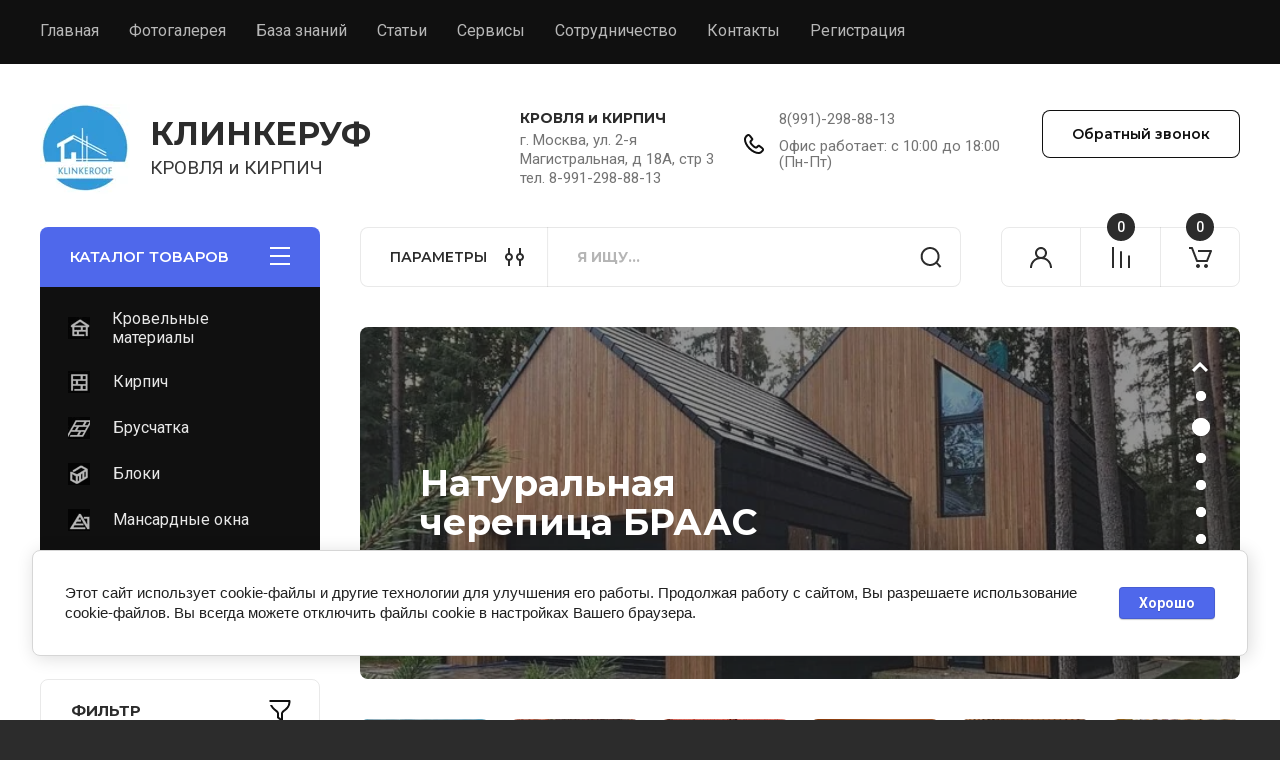

--- FILE ---
content_type: text/html; charset=utf-8
request_url: https://klinkeroof.ru/magazin/p/57
body_size: 30163
content:
<!doctype html>
<html lang="ru">

<head>
<meta charset="utf-8">
<meta name="robots" content="all"/>
<title>Купить: кровлю, кирпич, забор, печь.</title>
<!-- assets.top -->
<script src="/g/libs/nocopy/1.0.0/nocopy.for.all.js" type="text/javascript" ></script>
<meta property="og:title" content="Керамическая черепица от прозводителя"/>
<meta name="twitter:title" content="Керамическая черепица от прозводителя"/>
<meta property="og:description" content="Приветствуем Вас на нашем сайте и благодарим за проявленный интерес к нашей фирме! Компания Клинкеруф с 2018 года является дистрибьютором кровельных и стеновых материалов. В нашем ассортименте керамическая, минеральная, композитная черепица лучших мировых производителей, также металочерепица отечественных и импортных производителей, облицовочный и строительный кирпич, керамические и газосиликатные блоки различных марок и производителей."/>
<meta name="twitter:description" content="Приветствуем Вас на нашем сайте и благодарим за проявленный интерес к нашей фирме! Компания Клинкеруф с 2018 года является дистрибьютором кровельных и стеновых материалов. В нашем ассортименте керамическая, минеральная, композитная черепица лучших мировых производителей, также металочерепица отечественных и импортных производителей, облицовочный и строительный кирпич, керамические и газосиликатные блоки различных марок и производителей."/>
<meta property="og:image" content="https://klinkeroof.ru/thumb/2/H0iiyTy74PyUZI3BZFdBWg/350r350/d/2021-12-10_21-18-48_2.jpg"/>
<meta name="twitter:image" content="https://klinkeroof.ru/thumb/2/H0iiyTy74PyUZI3BZFdBWg/350r350/d/2021-12-10_21-18-48_2.jpg"/>
<meta property="og:image:type" content="image/jpeg"/>
<meta property="og:image:width" content="350"/>
<meta property="og:image:height" content="350"/>
<meta property="og:type" content="website"/>
<meta property="og:url" content="https://klinkeroof.ru/magazin"/>
<meta property="og:site_name" content="Клинкеруф - продажа кровли и кирпича"/>
<meta name="twitter:card" content="summary"/>
<!-- /assets.top -->

<meta name="description" content="В нашем интернет магазине можно купить кровлю и стеновые материалы для вашего дома.">
<meta name="keywords" content="Купить, Быстро, Доставка, Большой выбор, Крыша, клинкеруф, klinkeroof, кровля купить, купить керамическую черепицу, купить кирпич, купить газобетон, купить керамический кирпич, керамическая черепица, лучшая кровля, композитная черепица, керамическая черепица, как выбрать кровлю, аеродек, коберт, уникма, славдом, фактум, ладный дом, дом мечты, какую кровлю выбрать, строительство дома, кровля, лучшая кровля, битумная черепица, композитная черепица, дом мечты, строительство дома, стройка, кирпич ручной формовки, облицовочный кирпич, фасад, монтаж черепицы, монтаж кровли, монтаж металочерепица, монтаж крыши, крыша, скатная кровля, коттедж, дача, строительство коттеджа, строительство, стройка дома, керамическая кровля, фальцевая кровля, кирпич, купить кирпич, под кирпич, кирпич цена, кладка кирпича , сколько кирпичей, кирпич облицовочный, кирпич ручной формовки, кирпич ручной формовки купить, кирпич ручной формовки фото, кирпич ручной формовки донские зори, кирпич ручной формовки цена, производство кирпича ручной формовки, кирпич для фасада, фасад под кирпич, кирпич для фасада цена, облицовочный кирпич для фасада, клинкерный кирпич для фасада, отделка фасада кирпичом,  какой дом построить, сколько стоит построить дом, построить дом под ключ, построить дом ключ, построить дом цена, как сделать домик, строительство это, загородное строительство, строительство коттеджей, красивые постройки, этапы строительства, построить дом под ключ цена, построить дом своими руками, можно ли построить дом цементно песчаная черепица, цементно песчаная черепица купить, цементно песчаная черепица braas, цементно песчаная черепица цена, монтаж цементно песчаной черепицы, строительный, черепица браас, кровля купить, керамическая черепица, битумная черепица купить, композитная черепица купить, цементно-песчаная черепица купить, икопал, bmi, BRAAS, icopal, шинглас, металочерепица купить, метал профил, грандлайн, металлист, технониколь, ,металлочерепица, металлочерепица купить, крыша из металлочерепицы, крыша для дачи, монтаж кровли, мягкая кровля цена, дом крыша, кровельный, крыша, черепица, мягкая кровля, ,кровельные материалы для крыши виды и цены, калькулятор теплоизоляции, чем утеплить крышу, как утеплить крышу, стропильная система, элементы кровли, конструкция крыши, конструкция кровли, доборные элементы для кровли, элементы кровли, кровля это, стропила это,   виды кровель, виды кровель цены, мягкая кровля виды, монтаж водостока, монтаж водостоков для крыши, водосточная система, водосточная система БРААС, лоток водоотводный, желоб водосточный, водоотводные лотки, водосточная труба,  кровля фото, мягкая кровля фото, мягкая кровля фото, фото кровли браас, кровля фото домов, кровля фото цены, мягкая кровля фото крыш, вальмовая крыша фото, крыша фото, фото крыши дома, крыши домов фото, односкатная крыша фото, двухскатная крыша фото, керамическая черепица фото, композитная черепица фото, цементно-песчаная черепица фото, цпч фото кровли, тротуарная плитка, тротуарная, тротуарная плитка от производителя,  кирпич, купить кирпич, под кирпич, кирпич цена, кладка кирпича , сколько кирпичей, кирпич облицовочный, кирпич ручной формовки, кирпич ручной формовки купить, кирпич ручной формовки фото, кирпич ручной формовки донские зори, кирпич ручной формовки цена, производство кирпича ручной формовки, кирпич для фасада, фасад под кирпич, кирпич для фасада цена, облицовочный кирпич для фасада, клинкерный кирпич для фасада, отделка фасада кирпичом,  какой дом построить, сколько стоит построить дом, построить дом под ключ, построить дом ключ, построить дом цена, как сделать домик, строительство это, загородное строительство, строительство коттеджей, красивые постройки, этапы строительства, построить дом под ключ цена, построить дом своими руками, кровельные материалы для крыши виды и цены, калькулятор теплоизоляции, чем утеплить крышу, как утеплить крышу, стропильная система, элементы кровли, конструкция крыши, конструкция кровли, доборные элементы для кровли, элементы кровли, кровля это, стропила это,  виды кровель, виды кровель цены, мягкая кровля виды, монтаж водостока, монтаж водостоков для крыши, водосточная система, водосточная система БРААС, лоток водоотводный, желоб водосточный, водоотводные лотки, водосточная труба,  кровля фото, мягкая кровля фото, мягкая кровля фото, кровля фото домов, кровля фото цены, мягкая кровля фото крыш, вальмовая крыша фото, крыша фото, фото крыши дома, крыши домов фото, односкатная крыша фото, двухскатная крыша фото, керамическая черепица фото, композитная черепица фото, цементно-песчаная черепица фото,  керамическая черепица, керамическая черепица для крыши, керамическая черепица купить, керамическая черепица цена, монтаж керамической черепицы, керамическая черепица Москва, керамическая черепица для крыши купить, G-MNN0KJ72P8">
<meta name="SKYPE_TOOLBAR" content="SKYPE_TOOLBAR_PARSER_COMPATIBLE">
<meta name="viewport" content="width=device-width, initial-scale=1.0, maximum-scale=1.0, user-scalable=no">
<meta name="format-detection" content="telephone=no">
<meta http-equiv="x-rim-auto-match" content="none">


<!-- JQuery -->
<!--<script src="/g/libs/jquery/1.10.2/jquery.min.js" charset="utf-8"></script>-->
<script src="/g/libs/jquery/2.2.4/jquery-2.2.4.min.js" charset="utf-8"></script>
<!-- JQuery -->

		<link rel="stylesheet" href="/g/css/styles_articles_tpl.css">
<link rel="stylesheet" href="/g/libs/lightgallery-proxy-to-hs/lightgallery.proxy.to.hs.min.css" media="all" async>
<script src="/g/libs/lightgallery-proxy-to-hs/lightgallery.proxy.to.hs.stub.min.js"></script>
<script src="/g/libs/lightgallery-proxy-to-hs/lightgallery.proxy.to.hs.js" async></script>

<!-- 46b9544ffa2e5e73c3c971fe2ede35a5 -->
<script type='text/javascript' src='/shared/s3/js/lang/ru.js'></script>
<script type='text/javascript' src='/shared/s3/js/common.min.js'></script>
<link rel='stylesheet' type='text/css' href='/shared/s3/css/calendar.css' /><link rel="icon" href="/favicon.jpg" type="image/jpeg">
<link rel="canonical" href="https://klinkeroof.ru/magazin">
<!--s3_require-->
<link rel="stylesheet" href="/g/basestyle/1.0.1/user/user.css" type="text/css"/>
<link rel="stylesheet" href="/g/basestyle/1.0.1/cookie.message/cookie.message.css" type="text/css"/>
<link rel="stylesheet" href="/g/basestyle/1.0.1/user/user.green.css" type="text/css"/>
<script type="text/javascript" src="/g/basestyle/1.0.1/user/user.js" async></script>
<link rel="stylesheet" href="/g/s3/lp/lpc.v4/css/styles.css" type="text/css"/>
<link rel="stylesheet" href="/g/s3/lp/cookie.message/__landing_page_content_global.css" type="text/css"/>
<link rel="stylesheet" href="/g/s3/lp/cookie.message/colors_lpc.css" type="text/css"/>
<link rel="stylesheet" href="/g/basestyle/1.0.1/cookie.message/cookie.message.green.css" type="text/css"/>
<script type="text/javascript" src="/g/basestyle/1.0.1/cookie.message/cookie.message.js" async></script>
<!--/s3_require-->
				
		
		
		
			<link rel="stylesheet" type="text/css" href="/g/shop2v2/default/css/theme.less.css">		
			<script type="text/javascript" src="/g/printme.js"></script>
		<script type="text/javascript" src="/g/shop2v2/default/js/tpl.js"></script>
		<script type="text/javascript" src="/g/shop2v2/default/js/baron.min.js"></script>
		
			<script type="text/javascript" src="/g/shop2v2/default/js/shop2.2.js"></script>
		
	<script type="text/javascript">shop2.init({"productRefs": [],"apiHash": {"getPromoProducts":"e249fbb17b88a7c723ac9e6cc0d9b681","getSearchMatches":"40de6f511cc57d095da97d310d6b2b84","getFolderCustomFields":"50a2befd5a874ddab4316a65e74ed5b3","getProductListItem":"b180f76adcbdac7ae69db502b3ddd1fb","cartAddItem":"c542805e6dfb476cd5195a265d525e2d","cartRemoveItem":"375a7f880c97eb7d0921c5d7495e2e1d","cartUpdate":"cba537eb49df8a7ddfa3a20ab0a0fb79","cartRemoveCoupon":"29fb246fe149258b146f47beb7aa78f9","cartAddCoupon":"9f34ab17322d74ed4d47f1f3008ef73e","deliveryCalc":"b183f8874dc916e3c3693df0d29b3691","printOrder":"dea756b9e8a95ed3a67bf4a79b490f83","cancelOrder":"d3e28f19afccd8b20953724ec1d57f7e","cancelOrderNotify":"37c71c3093c7c3b11c9e43a09665bcc5","repeatOrder":"ab81a4732505bf889f002687d40f76e5","paymentMethods":"f9755401839338a168b3ed01dc07ed43","compare":"9c4eb5b7d1a1a4c9c9cd275f30b22535"},"hash": null,"verId": 3234595,"mode": "main","step": "","uri": "/magazin","IMAGES_DIR": "/d/","my": {"buy_alias":"\u0412 \u043a\u043e\u0440\u0437\u0438\u043d\u0443","buy_mod":true,"show_product_unit":true,"buy_kind":true,"on_shop2_btn":true,"gr_auth_placeholder":true,"gr_show_collcetions_amount":true,"gr_kinds_slider":true,"gr_cart_titles":true,"gr_filter_remodal_res":"1260","gr_sorting_no_filter":true,"gr_filter_remodal":true,"gr_filter_range_slider":false,"gr_search_range_slider":false,"gr_add_to_compare_text":"\u041a \u0441\u0440\u0430\u0432\u043d\u0435\u043d\u0438\u044e","gr_to_compare_text":"\u0421\u0440\u0430\u0432\u043d\u0438\u0442\u044c","gr_search_form_title":"\u041f\u041e\u0418\u0421\u041a \u041f\u041e \u041f\u0410\u0420\u0410\u041c\u0415\u0422\u0420\u0410\u041c","gr_vendor_in_thumbs":true,"gr_show_titles":true,"gr_show_options_text":"\u0412\u0441\u0435 \u043f\u0430\u0440\u0430\u043c\u0435\u0442\u0440\u044b","gr_pagelist_only_icons":true,"gr_filter_title_text":"\u0424\u0418\u041b\u042c\u0422\u0420","gr_filter_btn_text":"\u0424\u0418\u041b\u042c\u0422\u0420","gr_filter_reset_text":"\u041e\u0447\u0438\u0441\u0442\u0438\u0442\u044c","gr_card_slider_class":" vertical","gr_product_one_click":"\u0411\u044b\u0441\u0442\u0440\u044b\u0439 \u0437\u0430\u043a\u0430\u0437","gr_options_more_btn":"\u0412\u0441\u0435 \u043f\u0430\u0440\u0430\u043c\u0435\u0442\u0440\u044b","gr_cart_auth_remodal":true,"gr_cart_show_options_text":"\u041f\u043e\u043a\u0430\u0437\u0430\u0442\u044c \u043f\u0430\u0440\u0430\u043c\u0435\u0442\u0440\u044b","gr_cart_clear_btn_class":"clear_btn","gr_cart_back_btn":"\u041a \u043f\u043e\u043a\u0443\u043f\u043a\u0430\u043c","gr_cart_total_title":"\u0420\u0430\u0441\u0447\u0435\u0442","gr_cart_autoriz_btn_class":"cart_buy_rem","gr_cart_regist_btn_class":"cart_regist_btn","gr_coupon_placeholder":"\u041a\u0443\u043f\u043e\u043d","fold_btn_tit":"\u041a\u0410\u0422\u0410\u041b\u041e\u0413 \u0422\u041e\u0412\u0410\u0420\u041e\u0412","fold_mobile_title":"\u041a\u0410\u0422\u0410\u041b\u041e\u0413","search_btn_tit":"\u041f\u0410\u0420\u0410\u041c\u0415\u0422\u0420\u042b","search_form_btn":"\u041d\u0430\u0439\u0442\u0438","gr_show_nav_btns":true,"gr_hide_no_amount_rating":true,"price_fa_rouble":true,"gr_filter_placeholders":true,"gr_filter_only_field_title":true,"gr_comments_only_field_placeholder":true,"gr_coupon_used_text":"\u0418\u0441\u043f\u043e\u043b\u044c\u0437\u043e\u0432\u0430\u043d\u043d\u044b\u0439","gr_pluso_title":"\u041f\u043e\u0434\u0435\u043b\u0438\u0442\u044c\u0441\u044f","gr_cart_preview_version":"2.2.110-electrical-goods-cart-preview","gr_filter_version":"global:shop2.2.110-auto-accessories-adaptive-store-filter.tpl","gr_cart_page_version":"global:shop2.2.110-electrical-goods-cart.tpl","gr_product_template_name":"shop2.2.110-auto-accessories-adaptive-store-product-list-thumbs.tpl","gr_product_page_version":"global:shop2.2.110-electrical-goods-product.tpl","gr_collections_item":"global:shop2.2.110-auto-accessories-adaptive-store-product-item-collections.tpl","min_count_in_select":15,"gr_slider_new_style":true,"gr_buy_btn_data_url":true,"gr_product_quick_view":true,"gr_turn_zoom_image":true,"gr_shop_modules_new_style":true,"gr_pagelist_lazy_load_normal":true,"lazy_load_subpages":true,"gr_shop2_msg":true,"gr_additional_cart_preview_new_template":true,"gr_filter_max_count":10,"gr_cart_amount_new":true,"gr_compare_page_version":"global:shop2.2.110-electrical-goods-compare.tpl","gr_img_lazyload":true,"gr_optimized":false,"fix_fixedPanel_ios":true,"gr_product_show_btns":true,"gr_selected_theme":"4"},"shop2_cart_order_payments": 3,"cf_margin_price_enabled": 0,"maps_yandex_key":"9476e932-c19e-45d1-abab-a3e64af600f3","maps_google_key":""});</script>
<style type="text/css">.product-item-thumb {width: 350px;}.product-item-thumb .product-image, .product-item-simple .product-image {height: 350px;width: 350px;}.product-item-thumb .product-amount .amount-title {width: 254px;}.product-item-thumb .product-price {width: 300px;}.shop2-product .product-side-l {width: 200px;}.shop2-product .product-image {height: 190px;width: 200px;}.shop2-product .product-thumbnails li {width: 56px;height: 56px;}</style>
	
	<!-- Custom styles -->
	<link rel="stylesheet" href="/g/libs/jqueryui/datepicker-and-slider/css/jquery-ui.css">
	<link rel="stylesheet" href="/g/libs/lightgallery/v1.2.19/lightgallery.css">
	<link rel="stylesheet" href="/g/libs/remodal/css/remodal.css">
	<link rel="stylesheet" href="/g/libs/remodal/css/remodal-default-theme.css">
	<link rel="stylesheet" href="/g/libs/waslide/css/waslide.css">
	<link rel="stylesheet" href="/g/libs/jquery-popover/0.0.4/jquery.popover.css">
	<link rel="stylesheet" href="/g/libs/tiny-slider/2.9.2/css/animate.min.css">
	<link rel="stylesheet" href="/g/libs/tiny-slider/2.9.2/css/tiny-slider.min.css">
	<!-- Custom styles -->
	
	<!-- Custom js -->
	<script src="/g/libs/headeroom/0.12.0/headroom.js" charset="utf-8"></script>	<script src="/g/libs/jquery-responsive-tabs/1.6.3/jquery.responsiveTabs.min.js" charset="utf-8"></script>
	<script src="/g/libs/jquery-match-height/0.7.2/jquery.matchHeight.min.js" charset="utf-8"></script>
	<script src="/g/libs/jqueryui/datepicker-and-slider/js/jquery-ui.min.js" charset="utf-8"></script>
	<script src="/g/libs/jqueryui/touch_punch/jquery.ui.touch_punch.min.js" charset="utf-8"></script>
	
	<script src="/g/libs/owl-carousel/2.3.4/owl.carousel.min.js" charset="utf-8"></script>
	
			<script src="/g/libs/flexmenu/1.4.2/flexmenu.min.modern.js" charset="utf-8"></script>
		
	<script src="/g/libs/lightgallery/v1.2.19/lightgallery.js" charset="utf-8"></script>
	<script src="/g/libs/jquery-slick/1.6.0/slick.min.js" charset="utf-8"></script>
	<script src="/g/libs/remodal/js/remodal.js" charset="utf-8"></script>
	<script src="/g/libs/waslide/js/animit.js"></script>
	<script src="/g/libs/waslide/js/waslide.js"></script>
	
	<script src="/g/templates/shop2/widgets/js/timer.js" charset="utf-8"></script>
	
	<script src="/g/libs/jquery-popover/0.0.4/jquery.popover.js"></script>
	<script src="/g/libs/tiny-slider/2.9.2/js/tiny-slider.helper.ie8.min.js"></script>
	<script src="/g/libs/tiny-slider/2.9.2/js/tiny-slider.min.js"></script>
	<script src="/g/libs/vanilla-lazyload/17.1.0/lazyload.min.js"></script>	<!-- Custom js -->
	
	<!-- Site js -->
	<script src="/g/s3/misc/form/shop-form/shop-form-minimal.js" charset="utf-8"></script>
	<script src="/g/templates/shop2/2.110.2/electrical-goods/js/plugins.js" charset="utf-8"></script>




	<script src="/g/templates/shop2/2.110.2/electrical-goods/additional_work/quick_view_popup/quick_view_popup.js"></script>







<!-- Site js -->

<!-- Theme styles -->

		
				    <link rel="stylesheet" href="/g/templates/shop2/2.110.2/electrical-goods/themes/theme3/theme.scss.css">
			
<!-- Theme styles -->

	<!-- Main js -->
			<script src="/t/v9827/images/js/shop_main.js" charset="utf-8"></script>		<!-- Main js -->

	
<link rel="stylesheet" href="/g/templates/shop2/2.110.2/electrical-goods/css/global_styles.css">

	<!-- Yandex.Metrika counter -->
<script type="text/javascript" >
   (function(m,e,t,r,i,k,a){m[i]=m[i]||function(){(m[i].a=m[i].a||[]).push(arguments)};
   m[i].l=1*new Date();
   for (var j = 0; j < document.scripts.length; j++) {if (document.scripts[j].src === r) { return; }}
   k=e.createElement(t),a=e.getElementsByTagName(t)[0],k.async=1,k.src=r,a.parentNode.insertBefore(k,a)})
   (window, document, "script", "https://mc.yandex.ru/metrika/tag.js", "ym");

   ym(98309291, "init", {
        clickmap:true,
        trackLinks:true,
        accurateTrackBounce:true,
        webvisor:true
   });
</script>
<noscript><div><img src="https://mc.yandex.ru/watch/98309291" style="position:absolute; left:-9999px;" alt="" /></div></noscript>
<!-- /Yandex.Metrika counter -->

	<style>#body_user_code{position:absolute;top:-50000px;left:-50000px}</style>

</head><link rel="stylesheet" href="/t/v9827/images/css/bdr_styles.scss.css">

<body class="site gr_shop2_msg">
	
		
		
	   
   <div class="site_wrap">
	   <div class="mobile_panel_wrap">
	      <div class="mobile__panel">
	         <a class="close-button"><span>&nbsp;</span></a>
	         <div class="mobile_panel_inner">
	            <div class="mobile_menu_prev">
	               <div class="btn_next_menu"><span>МЕНЮ</span></div>
	                <div class="shared_mob_title">КАТАЛОГ</div>
	                <nav class="mobile_shared_wrap">                    
	                </nav>
	
	            </div>
	            <div class="mobile_menu_next">
	               <div class="btn_prev_menu"><span>Назад</span></div>
	               
	            </div>
	         </div>
	      </div>
	   </div>

	   <div class="site__wrapper">
	   	
	   			   	
	      <div class="top-menu">
	         <nav class="top-menu__inner block_padding">            
	            <ul class="top-menu__items"><li class="opened active"><a href="/" >Главная</a></li><li class="has-child"><a href="#"  style="cursor: default">Фотогалерея</a><ul class="level-2"><li class="has-child"><a href="#"  style="cursor: default">Кровля фото объектов</a><ul class="level-3"><li><a href="/bitumnaya-cherepica" >Битумная черепица</a></li><li><a href="/keramicheskaya-cherepica" >Керамическая черепица</a></li><li><a href="/kompozitnaya-cherepica-aerodek" >Композитная черепица</a></li><li><a href="/mineralnaya-cherepica-cpch" >Минеральная черепица (ЦПЧ)</a></li></ul></li><li class="has-child"><a href="#"  style="cursor: default">Кирпич фото объектов</a><ul class="level-3"><li><a href="/kirpich-ruchnoj-formovki-engels-1" >Кирпич ручной формовки Engels</a></li></ul></li></ul></li><li class="has-child"><a href="#"  style="cursor: default">База знаний</a><ul class="level-2"><li class="has-child"><a href="#"  style="cursor: default">Кровля-руководства по монтажу</a><ul class="level-3"><li><a href="/buklet-po-keramicheskoj-cherepice-kobert" >Буклет по керамической черепице КОБЕРТ</a></li><li><a href="/cementno-peschanaya-cherepica-braas" >Цементно-песчаная черепица БРААС</a></li><li><a href="/keramicheskaya-cherepica-kobert" >Керамическая черепица КОБЕРТ</a></li><li><a href="/kompozitnaya-cherepica-aerodek-1" >Композитная черепица АЕРОДЕК</a></li><li><a href="/braas" >Керамическая черепица БРААС</a></li></ul></li><li class="has-child"><a href="#"  style="cursor: default">Крупноформатные блоки-руководства по монтажу</a><ul class="level-3"><li><a href="/keramicheskie-bloki-braer" >Керамические блоки БРАЕР</a></li><li><a href="/keramicheskie-bloki-porotherm" >Керамические блоки Porotherm</a></li></ul></li><li class="has-child"><a href="#"  style="cursor: default">Кирпич ручной формовки-руководства по укладке</a><ul class="level-3"><li><a href="/kirpich-ruchnoj-formovki-terca" >Кирпич ручной формовки Terca</a></li><li><a href="/kirpich-ruchnoj-formovki-engels" >Кирпич ручной формовки Engels</a></li></ul></li></ul></li><li><a href="/stati" >Статьи</a></li><li class="has-child"><a href="/servisy" >Сервисы</a><ul class="level-2"><li><a href="/oplata" >Оплата</a></li><li><a href="/dostavka" >Доставка</a></li></ul></li><li class="has-child"><a href="/sotrudnichestvo" >Сотрудничество</a><ul class="level-2"><li><a href="/arhitektoram-1" >Архитекторам</a></li><li><a href="/dileram" >Дилерам</a></li></ul></li><li><a href="/kontakty" >Контакты</a></li><li><a href="/registraciya" >Регистрация</a></li></ul>            
	         </nav>
	      </div>
	      <div class="site__inner">
	         <header class="site-header block_padding">
	            <div class="company-info">
	            		            									<span class="company-info__logo_pic">
								<img style="max-width: px" src="/thumb/2/kauaxovlzw4mNajCVyZ58g/90c90/d/2021-12-10_21-18-48_2.jpg" alt="КЛИНКЕРУФ">
							</span>
																					<div class="company-info__name_desc">
		  						  													<span class="company-info__name">
									КЛИНКЕРУФ
								</span>
									               		               		               <div class="company-info__descr">КРОВЛЯ и КИРПИЧ</div>
		               	               </div>
	               	            </div>
	            <div class="head-contacts">
	               <div class="head-contacts__inner">
	                  <div class="head-contacts__address">
	                  		                     <div class="head-contacts__title">КРОВЛЯ и КИРПИЧ</div>
	                     	                     	                     <div class="head-contacts__body">г. Москва, ул. 2-я Магистральная, д 18А, стр 3<br />
тел. 8-991-298-88-13</div>
	                     	                  </div>
	                  
	                  	                  <div class="head-contacts__phones">
	                     <div class="head-contacts__phones-inner">
	                        <div class="div-block">
	                        		                        	<div>
	                        		<span class="phone-num__title">8(991)-298-88-13</span>
	                        		<a href="tel:" class="link"></a>
                        		</div> 
	                        		                        </div>
	                        	                        <div class="head-contacts__phone-time">Офис работает: с 10:00 до 18:00 (Пн-Пт)</div>
	                        	                     </div>
	                  </div>
	                  	               </div>
	               	               <div class="head-conracts__recall"><span data-remodal-target="form_top_popap" class="head-conracts__recall-btn w-button">Обратный звонок</span></div>
	               	            </div>
	         </header>
	         <div class="shop-modules block_padding shop_modules_new_style timer_bottom">
	            <div class="shop-modules__inner">
	               <div class="shop-modules__folders">
	                  <div class="shop-modules__folders-title">КАТАЛОГ ТОВАРОВ</div>
	                  <div class="shop-modules__folder-icon"></div>
	               </div>
	               <div class="shop-modules__folders_mobile">
	                  <div class="shop-modules__folder-icon"></div>
	               </div>
	                <div class="shop-modules__search">
	                    <div data-remodal-target="search_popap" class="shop-modules__search-popup w-button">ПАРАМЕТРЫ</div>
	                     <nav class="search_catalog_top">
	                     	
	                     								    <form action="/magazin/search" enctype="multipart/form-data" method="get" class="shop-modules__search-form w-form">
		                     	    <input type="text" id="s[name]" name="search_text" placeholder="Я ищу…" class="shop-modules__search-input w-input">
		                     	    <button class="shop-modules__search-btn w-button">Найти</button>
		                       <re-captcha data-captcha="recaptcha"
     data-name="captcha"
     data-sitekey="6LddAuIZAAAAAAuuCT_s37EF11beyoreUVbJlVZM"
     data-lang="ru"
     data-rsize="invisible"
     data-type="image"
     data-theme="light"></re-captcha></form>   
							                   
					    </nav>
	
	                </div>
	               <div class="mobile-contacts" data-remodal-target="contact_popap">&nbsp;</div>
	               <div class="mobile-search" data-remodal-target="search_popap">&nbsp;</div>
	               
	               <div class="shop-modules__cabinet" data-remodal-target="login_popap">&nbsp;</div>
	               
	               					<div class="compare-block">
						<a href="/magazin/compare" class="compare-block__link" target="_blank">&nbsp;</a>
						<div class="compare-block__amount">0</div>
					</div>
	               	               
	               
	               					
																	
													<div class="gr-cart-preview">
								  
	    	    	    
	    <div id="shop2-cart-preview">
	      <a href="/magazin/cart" class=" pointer_events_none">
	        <span class="gr-cart-total-amount shop-modules__cart-amount">0</span>
	        <span class="gr-cart-total-sum">0 <span>₽</span></span>
	      </a>
	    </div><!-- Cart Preview -->
    
								</div>
							 
											
						                
	            </div>
	         </div>
	         <div class="site-content">
	            <div class="site-content__inner ">
	            	
	            	<div class="site-content__inner_2 block_padding">
	              
	               <div class="site-content__left">
	               	
	               	
	               						    <nav class=" folders-nav  ">
					        <ul class=" folders_menu">
					            					                					            					                					                    					
					                    					                        <li class="cat-item firstlevel has sublevel">
												<a href="/krovlya" class="hasArrow ">
													
						                        							                        									                        								                                		<span class="cat-item__pic">
						                                									                                				<img src="/g/spacer.gif" data-src="/thumb/2/UxHV9UWtg3Bs5YFYLrb_hA/22c22/d/2021-09-09_07-22-53_2.jpg" method="c" class="lazy" alt="Кровельные материалы">
						                                									                                		</span>
						                                						                                					                                						                        		<span class="cat-item__title  no-padding">Кровельные материалы</span>
					                        		
					                        	</a>
					                    					                    																									                					            					                					                    					                        					                            <ul>
					                            	<li class="parentItem"><a href="/krovlya"><span>Кровельные материалы</span></a></li>
					                        					                    					
					                    					                        <li class=" has sublevel"> 
					                        	<a class="hasArrow" href="/magazin/folder/metalocherepica">Металлочерепица</a>
					                    					                    																									                					            					                					                    					                        					                            <ul>
					                            	<li class="parentItem"><a href="/magazin/folder/metalocherepica"><span>Металлочерепица</span></a></li>
					                        					                    					
					                    					                        <li class=""> 
					                        	<a href="/magazin/folder/grandline">Грандлайн</a>
					                    					                    																									                					            					                					                    					                        					                            </li>
					                            					                        					                    					
					                    					                        <li class=""> 
					                        	<a href="/magazin/folder/akvasistem">Аквасистем</a>
					                    					                    																									                					            					                					                    					                        					                            </li>
					                            					                                </ul>
					                                </li>
					                            					                        					                    					
					                    					                        <li class=" has sublevel"> 
					                        	<a class="hasArrow" href="/magazin/folder/gipsokartonnye-sistemy">Керамическая черепица</a>
					                    					                    																									                					            					                					                    					                        					                            <ul>
					                            	<li class="parentItem"><a href="/magazin/folder/gipsokartonnye-sistemy"><span>Керамическая черепица</span></a></li>
					                        					                    					
					                    					                        <li class=""> 
					                        	<a href="/magazin/folder/braas">BRAAS</a>
					                    					                    																									                					            					                					                    					                        					                            </li>
					                            					                        					                    					
					                    					                        <li class=""> 
					                        	<a href="/magazin/folder/kobert">СOBERT</a>
					                    					                    																									                					            					                					                    					                        					                            </li>
					                            					                        					                    					
					                    					                        <li class=""> 
					                        	<a href="/magazin/folder/reben">ROBEN</a>
					                    					                    																									                					            					                					                    					                        					                            </li>
					                            					                        					                    					
					                    					                        <li class=""> 
					                        	<a href="/magazin/folder/tejas-borja">Tejas Borja</a>
					                    					                    																									                					            					                					                    					                        					                            </li>
					                            					                        					                    					
					                    					                        <li class=""> 
					                        	<a href="/magazin/folder/avs-klinkergruppe">АВС Klinkergruppe</a>
					                    					                    																									                					            					                					                    					                        					                            </li>
					                            					                        					                    					
					                    					                        <li class=""> 
					                        	<a href="/magazin/folder/creaton">Комплектующие</a>
					                    					                    																									                					            					                					                    					                        					                            </li>
					                            					                                </ul>
					                                </li>
					                            					                        					                    					
					                    					                        <li class=" has sublevel"> 
					                        	<a class="hasArrow" href="/magazin/folder/kompozitnaya-cherepica">Композитная черепица</a>
					                    					                    																									                					            					                					                    					                        					                            <ul>
					                            	<li class="parentItem"><a href="/magazin/folder/kompozitnaya-cherepica"><span>Композитная черепица</span></a></li>
					                        					                    					
					                    					                        <li class=""> 
					                        	<a href="/https-/klinkeroof.ru/magazin/folder/kompozitnaya-cherepica">АЕРОДЕК</a>
					                    					                    																									                					            					                					                    					                        					                            </li>
					                            					                        					                    					
					                    					                        <li class=""> 
					                        	<a href="/magazin/folder/aerodek">METROTILE</a>
					                    					                    																									                					            					                					                    					                        					                            </li>
					                            					                        					                    					
					                    					                        <li class=""> 
					                        	<a href="/magazin/folder/gruntovki-2">GERARD</a>
					                    					                    																									                					            					                					                    					                        					                            </li>
					                            					                                </ul>
					                                </li>
					                            					                        					                    					
					                    					                        <li class=" has sublevel"> 
					                        	<a class="hasArrow" href="/magazin/folder/cement">Минеральная черепица</a>
					                    					                    																									                					            					                					                    					                        					                            <ul>
					                            	<li class="parentItem"><a href="/magazin/folder/cement"><span>Минеральная черепица</span></a></li>
					                        					                    					
					                    					                        <li class=""> 
					                        	<a href="/magazin/folder/braas-1">БРААС</a>
					                    					                    																									                					            					                					                    					                        					                            </li>
					                            					                        					                    					
					                    					                        <li class=""> 
					                        	<a href="/magazin/folder/kriastak">КРИАСТАК</a>
					                    					                    																									                					            					                					                    					                        					                            </li>
					                            					                        					                    					
					                    					                        <li class=""> 
					                        	<a href="/magazin/folder/benders">БЕНДЕРС</a>
					                    					                    																									                					            					                					                    					                        					                            </li>
					                            					                                </ul>
					                                </li>
					                            					                        					                    					
					                    					                        <li class=" has sublevel"> 
					                        	<a class="hasArrow" href="/magazin/folder/kirpich">Фальцевая кровля</a>
					                    					                    																									                					            					                					                    					                        					                            <ul>
					                            	<li class="parentItem"><a href="/magazin/folder/kirpich"><span>Фальцевая кровля</span></a></li>
					                        					                    					
					                    					                        <li class=""> 
					                        	<a href="/magazin/folder/grand-line">Grand Line</a>
					                    					                    																									                					            					                					                    					                        					                            </li>
					                            					                                </ul>
					                                </li>
					                            					                        					                    					
					                    					                        <li class=" has sublevel"> 
					                        	<a class="hasArrow" href="/magazin/folder/bitumnaya-cherepica">Битумная черепица</a>
					                    					                    																									                					            					                					                    					                        					                            <ul>
					                            	<li class="parentItem"><a href="/magazin/folder/bitumnaya-cherepica"><span>Битумная черепица</span></a></li>
					                        					                    					
					                    					                        <li class=""> 
					                        	<a href="/magazin/folder/icopal">ICOPAL</a>
					                    					                    																									                					            					                					                    					                        					                            </li>
					                            					                        					                    					
					                    					                        <li class=""> 
					                        	<a href="/magazin/folder/katepal">KATEPAL</a>
					                    					                    																									                					            					                					                    					                        					                            </li>
					                            					                        					                    					
					                    					                        <li class=""> 
					                        	<a href="/magazin/folder/tekhnonikol">TEKHNONIKOL</a>
					                    					                    																									                					            					                					                    					                        					                            </li>
					                            					                                </ul>
					                                </li>
					                            					                        					                    					
					                    					                        <li class=" has sublevel"> 
					                        	<a class="hasArrow" href="/magazin/folder/universalnye-komplektuyushchie">Универсальные комплектующие</a>
					                    					                    																									                					            					                					                    					                        					                            <ul>
					                            	<li class="parentItem"><a href="/magazin/folder/universalnye-komplektuyushchie"><span>Универсальные комплектующие</span></a></li>
					                        					                    					
					                    					                        <li class=""> 
					                        	<a href="/magazin/folder/ustrojstvo-konka-i-hrebta">Устройство конька и хребта</a>
					                    					                    																									                					            					                					                    					                        					                            </li>
					                            					                        					                    					
					                    					                        <li class=""> 
					                        	<a href="/magazin/folder/ustrojstvo-endovy">Устройство ендовы</a>
					                    					                    																									                					            					                					                    					                        					                            </li>
					                            					                        					                    					
					                    					                        <li class=""> 
					                        	<a href="/magazin/folder/ustrojstvo-primykanij">Устройство примыканий</a>
					                    					                    																									                					            					                					                    					                        					                            </li>
					                            					                        					                    					
					                    					                        <li class=""> 
					                        	<a href="/magazin/folder/ustrojstvo-karniznogo-svesa">Устройство карнизного свеса</a>
					                    					                    																									                					            					                					                    					                        					                            </li>
					                            					                        					                    					
					                    					                        <li class=""> 
					                        	<a href="/magazin/folder/podkrovelnye-plenki">Подкровельные пленки</a>
					                    					                    																									                					            					                					                    					                        					                            </li>
					                            					                        					                    					
					                    					                        <li class=""> 
					                        	<a href="/magazin/folder/ventilyaciya-dlya-cherepicy-braas">Вентиляция для черепицы БРААС</a>
					                    					                    																									                					            					                					                    					                        					                            </li>
					                            					                                </ul>
					                                </li>
					                            					                                </ul>
					                                </li>
					                            					                        					                    					
					                    					                        <li class="cat-item firstlevel has sublevel">
												<a href="/magazin/folder/pilomaterialy" class="hasArrow ">
													
						                        							                        									                        								                                		<span class="cat-item__pic">
						                                									                                				<img src="/g/spacer.gif" data-src="/thumb/2/R9hg3x0lkpjzHq7Hfr1zOA/22c22/d/2021-09-09_07-21-02_2_kopiya.jpg" method="c" class="lazy" alt="Кирпич">
						                                									                                		</span>
						                                						                                					                                						                        		<span class="cat-item__title  no-padding">Кирпич</span>
					                        		
					                        	</a>
					                    					                    																									                					            					                					                    					                        					                            <ul>
					                            	<li class="parentItem"><a href="/magazin/folder/pilomaterialy"><span>Кирпич</span></a></li>
					                        					                    					
					                    					                        <li class=" has sublevel"> 
					                        	<a class="hasArrow" href="/magazin/folder/kirpich-ruchnoj-formovki">Кирпич ручной формовки</a>
					                    					                    																									                					            					                					                    					                        					                            <ul>
					                            	<li class="parentItem"><a href="/magazin/folder/kirpich-ruchnoj-formovki"><span>Кирпич ручной формовки</span></a></li>
					                        					                    					
					                    					                        <li class=""> 
					                        	<a href="/magazin/folder/engels-kirpich-ruchnoj-formovki">ENGELS КИРПИЧ РУЧНОЙ ФОРМОВКИ</a>
					                    					                    																									                					            					                					                    					                        					                            </li>
					                            					                        					                    					
					                    					                        <li class=""> 
					                        	<a href="/magazin/folder/kirpich-ruchnoj-formovki-terca">TERCA КИРПИЧ РУЧНОЙ ФОРМОВКИ</a>
					                    					                    																									                					            					                					                    					                        					                            </li>
					                            					                        					                    					
					                    					                        <li class=""> 
					                        	<a href="/magazin/folder/muhr-kirpich-ruchnoj-formovki">Muhr КИРПИЧ РУЧНОЙ ФОРМОВКИ</a>
					                    					                    																									                					            					                					                    					                        					                            </li>
					                            					                                </ul>
					                                </li>
					                            					                        					                    					
					                    					                        <li class=" has sublevel"> 
					                        	<a class="hasArrow" href="/magazin/folder/oblicovochnyj-kirpich">Облицовочный кирпич</a>
					                    					                    																									                					            					                					                    					                        					                            <ul>
					                            	<li class="parentItem"><a href="/magazin/folder/oblicovochnyj-kirpich"><span>Облицовочный кирпич</span></a></li>
					                        					                    					
					                    					                        <li class=""> 
					                        	<a href="/magazin/folder/kirpich-oblicovochnyj-braer">Кирпич облицовочный БРАЕР</a>
					                    					                    																									                					            					                					                    					                        					                            </li>
					                            					                        					                    					
					                    					                        <li class=""> 
					                        	<a href="/magazin/folder/kirpich-oblicovochnyj-lsr">Кирпич облицовочный ЛСР</a>
					                    					                    																									                					            					                					                    					                        					                            </li>
					                            					                                </ul>
					                                </li>
					                            					                        					                    					
					                    					                        <li class=" has sublevel"> 
					                        	<a class="hasArrow" href="/magazin/folder/klinkernyj-kirpich">Клинкерный кирпич</a>
					                    					                    																									                					            					                					                    					                        					                            <ul>
					                            	<li class="parentItem"><a href="/magazin/folder/klinkernyj-kirpich"><span>Клинкерный кирпич</span></a></li>
					                        					                    					
					                    					                        <li class=""> 
					                        	<a href="/magazin/folder/klinkernyj-kirpich-lsr">Клинкерный кирпич ЛСР</a>
					                    					                    																									                					            					                					                    					                        					                            </li>
					                            					                                </ul>
					                                </li>
					                            					                                </ul>
					                                </li>
					                            					                        					                    					
					                    					                        <li class="cat-item firstlevel has sublevel">
												<a href="/magazin/folder/bruschatka" class="hasArrow ">
													
						                        							                        									                        								                                		<span class="cat-item__pic">
						                                									                                				<img src="/g/spacer.gif" data-src="/thumb/2/DBQS5GOyP3kd6HIU5Goyww/22c22/d/2021-09-09_07-21-02_2_kopiya_kopiya_2.jpg" method="c" class="lazy" alt="Брусчатка">
						                                									                                		</span>
						                                						                                					                                						                        		<span class="cat-item__title  no-padding">Брусчатка</span>
					                        		
					                        	</a>
					                    					                    																									                					            					                					                    					                        					                            <ul>
					                            	<li class="parentItem"><a href="/magazin/folder/bruschatka"><span>Брусчатка</span></a></li>
					                        					                    					
					                    					                        <li class=""> 
					                        	<a href="/magazin/folder/klinkernaya-bruschatka-lsr">Клинкерная брусчатка ЛСР</a>
					                    					                    																									                					            					                					                    					                        					                            </li>
					                            					                                </ul>
					                                </li>
					                            					                        					                    					
					                    					                        <li class="cat-item firstlevel has sublevel">
												<a href="/magazin/folder/instrumenty" class="hasArrow ">
													
						                        							                        									                        								                                		<span class="cat-item__pic">
						                                									                                				<img src="/g/spacer.gif" data-src="/thumb/2/YiidIwo9slnI1hxVOByP2w/22c22/d/2021-09-09_07-20-48_2_kopiya.png" method="c" class="lazy" alt="Блоки">
						                                									                                		</span>
						                                						                                					                                						                        		<span class="cat-item__title  no-padding">Блоки</span>
					                        		
					                        	</a>
					                    					                    																									                					            					                					                    					                        					                            <ul>
					                            	<li class="parentItem"><a href="/magazin/folder/instrumenty"><span>Блоки</span></a></li>
					                        					                    					
					                    					                        <li class=""> 
					                        	<a href="/magazin/folder/keramicheskie-bloki-porotherm">Керамические блоки Porotherm</a>
					                    					                    																									                					            					                					                    					                        					                            </li>
					                            					                        					                    					
					                    					                        <li class=""> 
					                        	<a href="/magazin/folder/keramicheskie-bloki-braer">Керамические блоки БРАЕР</a>
					                    					                    																									                					            					                					                    					                        					                            </li>
					                            					                                </ul>
					                                </li>
					                            					                        					                    					
					                    					                        <li class="cat-item firstlevel has sublevel">
												<a href="/magazin/folder/mansardnye-okna" class="hasArrow ">
													
						                        							                        									                        								                                		<span class="cat-item__pic">
						                                									                                				<img src="/g/spacer.gif" data-src="/thumb/2/nJ1n9VRhz_muTxwH4h7LMg/22c22/d/2021-09-09_07-22-22_2_kopiya.jpg" method="c" class="lazy" alt="Мансардные окна">
						                                									                                		</span>
						                                						                                					                                						                        		<span class="cat-item__title  no-padding">Мансардные окна</span>
					                        		
					                        	</a>
					                    					                    																									                					            					                					                    					                        					                            <ul>
					                            	<li class="parentItem"><a href="/magazin/folder/mansardnye-okna"><span>Мансардные окна</span></a></li>
					                        					                    					
					                    					                        <li class=" has sublevel"> 
					                        	<a class="hasArrow" href="/magazin/folder/fakro-mansardnye-okna">Факро мансардные окна</a>
					                    					                    																									                					            					                					                    					                        					                            <ul>
					                            	<li class="parentItem"><a href="/magazin/folder/fakro-mansardnye-okna"><span>Факро мансардные окна</span></a></li>
					                        					                    					
					                    					                        <li class=""> 
					                        	<a href="/magazin/folder/derevyannoe-mansardnoe-okno-fakro-model-fts-v-u4-ventklapan-v10-s-dvuhkamernym-steklopaketom">Деревянное мансардное окно FAKRO модель FTS-V U4 вентклапан V10 с двухкамерным стеклопакетом</a>
					                    					                    																									                					            					                					                    					                        					                            </li>
					                            					                        					                    					
					                    					                        <li class=""> 
					                        	<a href="/magazin/folder/derevyannoe-mansardnoe-okno-fakro-model-fpp-v-max-u3-preselect-avtomaticheskij-ventklapan-v40p-s-odno">Деревянное мансардное окно Факро модель FPP-V Max U3 preSelect автоматический вентклапан V40P с одно</a>
					                    					                    																									                					            					                					                    					                        					                            </li>
					                            					                        					                    					
					                    					                        <li class=""> 
					                        	<a href="/magazin/folder/derevyannoe-panoramnoe-dvuhstvorchatoe-okno-fakro-model-fyp-v-u3-prosky-s-odnokamernym-steklopaketom">Деревянное панорамное двухстворчатое окно FAKRO модель FYP-V U3 proSky с однокамерным стеклопакетом</a>
					                    					                    																									                					            					                					                    					                        					                            </li>
					                            					                        					                    					
					                    					                        <li class=""> 
					                        	<a href="/magazin/folder/derevyannoe-karniznoe-okno-fakro-model-bdl-p2-ruchka-sprava-bdr-p2-ruchka-sleva-s-odnokamernym">Деревянное карнизное окно Факро модель BDL P2 (ручка справа), BDR P2 (ручка слева) с однокамерным</a>
					                    					                    																									                					            					                					                    					                        					                            </li>
					                            					                        					                    					
					                    					                        <li class=""> 
					                        	<a href="/magazin/folder/plastikovoe-mansardnoe-okno-fakro-model-ptp-u3-s-odnokamernym-steklopaketom">Пластиковое мансардное окно Факро модель PTP U3 с однокамерным стеклопакетом</a>
					                    					                    																									                					            					                					                    					                        					                            </li>
					                            					                        					                    					
					                    					                        <li class=""> 
					                        	<a href="/magazin/folder/derevyannoe-mansardnoe-okno-fakro-model-ftt-u8-thermo-s-trehkamernym-steklopaketom">Деревянное мансардное окно Факро модель FTT U8 Thermo с трехкамерным стеклопакетом</a>
					                    					                    																									                					            					                					                    					                        					                            </li>
					                            					                                </ul>
					                                </li>
					                            					                                </ul>
					                                </li>
					                            					                        					                    					
					                    					                        <li class="cat-item firstlevel has sublevel">
												<a href="/magazin/folder/stroitelnye-smesi-zatirki-klei" class="hasArrow ">
													
						                        							                        									                        								                                		<span class="cat-item__pic">
						                                									                                				<img src="/g/spacer.gif" data-src="/thumb/2/xuLS7wsgTsuyPqMY0zHcVA/22c22/d/2021-12-25_15-15.png" method="c" class="lazy" alt="Сухие смеси">
						                                									                                		</span>
						                                						                                					                                						                        		<span class="cat-item__title  no-padding">Сухие смеси</span>
					                        		
					                        	</a>
					                    					                    																									                					            					                					                    					                        					                            <ul>
					                            	<li class="parentItem"><a href="/magazin/folder/stroitelnye-smesi-zatirki-klei"><span>Сухие смеси</span></a></li>
					                        					                    					
					                    					                        <li class=" has sublevel"> 
					                        	<a class="hasArrow" href="/magazin/folder/kladochnye-smesi">Кладочные смеси</a>
					                    					                    																									                					            					                					                    					                        					                            <ul>
					                            	<li class="parentItem"><a href="/magazin/folder/kladochnye-smesi"><span>Кладочные смеси</span></a></li>
					                        					                    					
					                    					                        <li class=""> 
					                        	<a href="/magazin/folder/quick-mix">Quick-Mix</a>
					                    					                    																									                					            					                					                    					                        					                            </li>
					                            					                                </ul>
					                                </li>
					                            					                        					                    					
					                    					                        <li class=" has sublevel"> 
					                        	<a class="hasArrow" href="/magazin/folder/zatirki-dlya-shvov">Затирки для швов</a>
					                    					                    																									                					            					                					                    					                        					                            <ul>
					                            	<li class="parentItem"><a href="/magazin/folder/zatirki-dlya-shvov"><span>Затирки для швов</span></a></li>
					                        					                    					
					                    					                        <li class=""> 
					                        	<a href="/magazin/folder/quick-mix-1">Quick-mix</a>
					                    					                    																									                					            					                					                    					                        					                            </li>
					                            					                                </ul>
					                                </li>
					                            					                                </ul>
					                                </li>
					                            					                        					                    					
					                    					                        <li class="cat-item firstlevel">
												<a href="/folder/pechi-kaminy" class="hasArrow ">
													
						                        							                        									                        								                                		<span class="cat-item__pic">
						                                									                                				<img src="/g/spacer.gif" data-src="/thumb/2/3xXVQDqUalw1O8UMbH23LQ/22c22/d/2021-09-09_07-22-53_2_kopiya.png" method="c" class="lazy" alt="Печи-Камины">
						                                									                                		</span>
						                                						                                					                                						                        		<span class="cat-item__title  no-padding">Печи-Камины</span>
					                        		
					                        	</a>
					                    					                    																									                					            					            </li>
					        	</ul>
					        					    </nav>
						               
	
	                	                   
					  					
						<div class="filter-container">
							

                    
        
                    
        
    
    
                
                	
                <div class="filter-block send_to_modal" 
                                        data-send_res="1260"                     data-filter_class="filter-1" >

                    <div class="filter-block__inner">
                        <form action="#" class="shop2-filter">
                            <a id="shop2-filter"></a>
                            <div class="shop2-filter__header">
                                ФИЛЬТР
                            </div>

                                        <div class="shop2-filter__items">
                                                        <div class="shop2-filter__item gr-field-style">
                        <div class="shop2-filter__title active"><span>Цена (₽)</span></div>
                        <div class="shop2-filter__body" style="display: block;">
                            <label class="input-from">
                            	<span class="shop2-filter__subtitle hide">от</span>
                                <input placeholder="от" class="shop2-input-float" type="text" value="" name="s[price][min]"
                                data-range_min="0"
                                />
                                
                            </label>
                            <label class="input-to">
                            	<span class="shop2-filter__subtitle hide">до</span>
                                <input placeholder="до" class="shop2-input-float" type="text" value="" name="s[price][max]"
                                data-range_max="200000"
                                />
                                
                            </label>
                                                    </div>
                    </div>
                
                
                                    
                                
                	                												    <div class="shop2-filter__item type-select gr-field-style">
						        <div class="shop2-filter__title"><span>В наличии</span></div>
					            						        <div class="shop2-filter__body">
						        	
						        	<div class="filter_btn_back">В наличии</div>
						        	
						            <select name="s[flags][488304]">
							            <option value="" selected="selected">Все</option>
							            <option value="1">да</option>
							            <option value="0">нет</option>
							        </select>
						        </div>
						    </div>
				    																		    <div class="shop2-filter__item type-select gr-field-style">
						        <div class="shop2-filter__title"><span>Новинка</span></div>
					            						        <div class="shop2-filter__body">
						        	
						        	<div class="filter_btn_back">Новинка</div>
						        	
						            <select name="s[flags][2]">
							            <option value="" selected="selected">Все</option>
							            <option value="1">да</option>
							            <option value="0">нет</option>
							        </select>
						        </div>
						    </div>
				    																		    <div class="shop2-filter__item type-select gr-field-style">
						        <div class="shop2-filter__title"><span>Спецпредложение</span></div>
					            						        <div class="shop2-filter__body">
						        	
						        	<div class="filter_btn_back">Спецпредложение</div>
						        	
						            <select name="s[flags][1]">
							            <option value="" selected="selected">Все</option>
							            <option value="1">да</option>
							            <option value="0">нет</option>
							        </select>
						        </div>
						    </div>
				    										
                
            </div>
        

                            <div class="shop2-filter__btns">
                                                                <a href="#" class="shop2-filter-go gr-button-1">
                                    Показать
                                    	                                    <span id="filter-result" class="filter-block__result result">
	                                        0	                                    </span>
                                                                    </a>
                                <a href="/magazin/p/57" class="filter-reset gr-button-2">
                                    Очистить
                                </a>
                            </div>

                        <re-captcha data-captcha="recaptcha"
     data-name="captcha"
     data-sitekey="6LddAuIZAAAAAAuuCT_s37EF11beyoreUVbJlVZM"
     data-lang="ru"
     data-rsize="invisible"
     data-type="image"
     data-theme="light"></re-captcha></form>
                    </div>
                    
                </div><!-- Filter -->
                
            
                            <div class="remodal filter-1" data-remodal-id="filter-1" role="dialog" data-remodal-options="hashTracking: false">
                    <button data-remodal-action="close" class="remodal-close-btn gr-icon-btn">
                        <span>Закрыть</span>
                    </button>
                </div>
                    	
        
                
	                
    						</div>
						
					                      
	                	                 
	                		                		                	
		                <div class="action-product">
		                			                		<div class="action-product__title">ТОВАР ДНЯ</div>
		                								<div class="action-product__inner"></div>
						</div> 
												                  
	                  	                  
	                  	                  <a href="http://klinkeroof.ru/magazin/folder/strojmaterialy" class="red_block w-inline-block">
	                     <div class="red_block__pic lazy"  data-bg="/thumb/2/WsWIBdGCxtXWZcY9uM1voQ/620r620/d/aerodek_florenciya_sredizemnomorskaya_terrakota2.jpg" ></div>
	                     <div class="red_block__container red_block_overlay">
	                        <div class="red_block__text">
	                        		                           <div class="red_block__title">АКЦИЯ %</div>
	                           	                           	                           <div class="red_block__description">При покупке керамической или композитной кровли, шефмонтаж бесплатно!</div>
	                           	                        </div>
	                        	                        <div class="red_block__button">К товару</div>
	                        	                     </div>
	                  </a>
	                  	                  
	                  	                  
	               </div>
	              
	               <div class="site-content__right">
	                    
	                    						
							                    <div class="main-slider slider_new_style">
	                        <div class="main-slider__inner_slid js_slider_init">
										                  <span class="main-slider__item_slid slider_shadow">		                              
		                                    <span class="main-slider__image_slid slider_overlay lazy"  data-bg="/thumb/2/AJcrwsS5QsiR5zHrEw9bKg/1120r420/d/braas_taunus_grafit1_1.jpg" ></span>
		                                    
		                                    <span class="main-slider__slid_text">
		                                    			                                        		                                        <span class="main-slider__slid_tit">Натуральная черепица БРААС</span>
		                                        		                                        		                                        		                                        <a href="https://klinkeroof.ru/magazin/folder/braas-1" class="main-slider__slid_btn">К покупкам</a>
		                                        		                   					</span>                                                                                                                                
		                  </span>										                  <a href="https://klinkeroof.ru/magazin/product/cementno-peschanaya-cherepica-braas-evo-chernyj" class="main-slider__item_slid">		                              
		                                    <span class="main-slider__image_slid slider_overlay lazy"  data-bg="/thumb/2/4Mvl4XQ4YQ9tOGUBiqifxQ/1120r420/d/2025-04-16_18-00-46_5.jpg" ></span>
		                                    
		                                    <span class="main-slider__slid_text">
		                                    			                                        		                                        <span class="main-slider__slid_tit">Натуральная черепица БРААС</span>
		                                        		                                        		                                        		                   					</span>                                                                                                                                
		                  </a>										                  <span class="main-slider__item_slid slider_shadow">		                              
		                                    <span class="main-slider__image_slid slider_overlay lazy"  data-bg="/thumb/2/ZnpEcZfZ2x3LASMWV-Ae4Q/1120r420/d/dji_0402_2.jpg" ></span>
		                                    
		                                    <span class="main-slider__slid_text">
		                                    			                                        		                                        <span class="main-slider__slid_tit">Композитная черепица</span>
		                                        		                                        		                                        		                                        <a href="https://klinkeroof.ru/https-/klinkeroof.ru/magazin/folder/kompozitnaya-cherepica" class="main-slider__slid_btn">К покупкам</a>
		                                        		                   					</span>                                                                                                                                
		                  </span>										                  <span class="main-slider__item_slid slider_shadow">		                              
		                                    <span class="main-slider__image_slid slider_overlay lazy"  data-bg="/thumb/2/L9_G6ckGhWhOk0yKu_ITYg/1120r420/d/srednevekovyj.png" ></span>
		                                    
		                                    <span class="main-slider__slid_text">
		                                    			                                        		                                        <span class="main-slider__slid_tit">Керамическая черепица</span>
		                                        		                                        		                                        		                                        <a href="https://klinkeroof.ru/magazin/folder/kobert" class="main-slider__slid_btn">К покупкам</a>
		                                        		                   					</span>                                                                                                                                
		                  </span>										                  <a href="https://klinkeroof.ru/magazin/product/keramicheskij-blok-51-ceramic-thermo-14-3-nf" class="main-slider__item_slid">		                              
		                                    <span class="main-slider__image_slid slider_overlay lazy"  data-bg="/thumb/2/xDehm4Dy3mgI5MMQglVKzg/1120r420/d/2db756c0d36f5c316ecd2bf09a2e012c.jpg" ></span>
		                                    
		                                    <span class="main-slider__slid_text">
		                                    			                                        		                                        <span class="main-slider__slid_tit">Фальцевая кровля</span>
		                                        		                                        		                                        		                   					</span>                                                                                                                                
		                  </a>										                  <span class="main-slider__item_slid">		                              
		                                    <span class="main-slider__image_slid slider_overlay lazy"  data-bg="/thumb/2/C5lLtoGJ1pEs_dNkoumZ5g/1120r420/d/dji_0022.jpg" ></span>
		                                    
		                                    <span class="main-slider__slid_text">
		                                    			                                        		                                        <span class="main-slider__slid_tit">Керамическая черепица</span>
		                                        		                                        		                                        		                   					</span>                                                                                                                                
		                  </span>										                  <span class="main-slider__item_slid">		                              
		                                    <span class="main-slider__image_slid slider_overlay lazy"  data-bg="/thumb/2/1WfupNYbb56UZV9XnLwdvA/1120r420/d/dji_0098.jpg" ></span>
		                                    
		                                    <span class="main-slider__slid_text">
		                                    			                                        		                                        <span class="main-slider__slid_tit">Керамическая черепица</span>
		                                        		                                        		                                        		                   					</span>                                                                                                                                
		                  </span>										                  <span class="main-slider__item_slid">		                              
		                                    <span class="main-slider__image_slid slider_overlay lazy"  data-bg="/thumb/2/YDQHdWubobWzrXOrTt_IsA/1120r420/d/3ed1444c_f1a6_11e9_80fa_a0369f3946a6_60b72f53_3197_11ec_8126_a0369f3946a6.jpg" ></span>
		                                    
		                                    <span class="main-slider__slid_text">
		                                    			                                        		                                        <span class="main-slider__slid_tit">Кирпич ручной формовки</span>
		                                        		                                        		                                        		                   					</span>                                                                                                                                
		                  </span>									                        </div>
	
	                        <div class="slider_counter">
	                            <div class="slider_count_num"></div>
	                            <div class="slider_del">/</div>
	                            <div class="slider_count_all"></div>
	                        </div>
	
	                    </div> 
	                    	
	                      
	                    
													<div class="popular-category">
								<div class="popular-category__inner all_category">
									
									<div class="popular-category__items ">
																																																			<a href="/krovlya" class="popular-category__item w-inline-block">
												<div class="popular-category__item-pic ">
																																										<img src="/g/spacer.gif" data-src="/thumb/2/FhXkxjtXSq7YLoLvVMCZww/400r400/d/item_51596_kopiya_2.jpg" method="r" alt="Кровельные материалы" class="lazy popular-category__item-img">
																																							</div>
												<div class="popular-category__item-title">Кровельные материалы</div>
											</a>
																																																																																																																																																																																																																																																																																																																																																																																																																																																																																																																																																																																																																																																																																					<a href="/magazin/folder/pilomaterialy" class="popular-category__item w-inline-block">
												<div class="popular-category__item-pic ">
																																										<img src="/g/spacer.gif" data-src="/thumb/2/JAKKwIw73g2BIGO1qApLkQ/400r400/d/53cf84c2_d5c3_11e7_810b_003048c9267d_75fc05cd_47cd_11e8_80c7_a0369f3946a6.jpg" method="r" alt="Кирпич" class="lazy popular-category__item-img">
																																							</div>
												<div class="popular-category__item-title">Кирпич</div>
											</a>
																																																																																																																																																																																																																													<a href="/magazin/folder/bruschatka" class="popular-category__item w-inline-block">
												<div class="popular-category__item-pic ">
																																										<img src="/g/spacer.gif" data-src="/thumb/2/YbWlslg3pvH8PG95Ghf7Tg/400r400/d/9fec5ab4_f430_11e2_b2a4_003048c9267c_83d60661_1ba5_11e8_811c_003048c9267d.jpg" method="r" alt="Брусчатка" class="lazy popular-category__item-img">
																																							</div>
												<div class="popular-category__item-title">Брусчатка</div>
											</a>
																																																													<a href="/magazin/folder/instrumenty" class="popular-category__item w-inline-block">
												<div class="popular-category__item-pic ">
																																										<img src="/g/spacer.gif" data-src="/thumb/2/f9A4R9mAlS78ntyhGuHnQg/400r400/d/porizovannye_keramchieskie.jpg" method="r" alt="Блоки" class="lazy popular-category__item-img">
																																							</div>
												<div class="popular-category__item-title">Блоки</div>
											</a>
																																																																																	<a href="/magazin/folder/mansardnye-okna" class="popular-category__item w-inline-block">
												<div class="popular-category__item-pic ">
																																										<img src="/g/spacer.gif" data-src="/thumb/2/Yr0bPK5WBsFPOgUu-yPNkA/400r400/d/mansardnoe-okno-velux-gtl-3070970.jpg" method="r" alt="Мансардные окна" class="lazy popular-category__item-img">
																																							</div>
												<div class="popular-category__item-title">Мансардные окна</div>
											</a>
																																																																																																																																																																																					<a href="/magazin/folder/stroitelnye-smesi-zatirki-klei" class="popular-category__item w-inline-block">
												<div class="popular-category__item-pic ">
																																										<img src="/g/spacer.gif" data-src="/thumb/2/DCdaOk3daSdkDIMHmpaBnQ/400r400/d/kladothniye_rastvory.jpg" method="r" alt="Сухие смеси" class="lazy popular-category__item-img">
																																							</div>
												<div class="popular-category__item-title">Сухие смеси</div>
											</a>
																																																																																																																																	</div>
																		<div class="popular-category__btn">
										<button class="popular-category__btn-show folders-block__js">Показать все</button>
										<!--<button class="popular-category__btn-hide">Скрыть</button>-->
									</div>
																	</div>
							</div>
							
	                    
	
						<main class="site-main">
				            <div class="site-main__inner">
				                
				                	                            
	                            
	                            								<div class="subcategories-block">
									<div class="subcategories-block__inner slider_off">
																																																																																																																																																																						</div>
								</div>
																
								
<div class="shop2-cookies-disabled shop2-warning hide"></div>


	
									
	
				    		

                    
        
                    
        
    
    
                
        
                
	        		       <div class="sorting-panel-wrapper sorting-panel-margin">
		        			
		            		
		            		
		            		
		            		
		            		
		            		
		            		
		            		
		            		
	                <div class="sorting-panel">
	                    <div class="sorting-panel__inner">
	                    	
	                    		                        
	                        	                            <div class="filter-popup-btn gr-button-1 hide" data-remodal-target="filter-1"><span>ФИЛЬТР</span></div>
	                        	                        
	                        	                        
	                        	                        
	                        	                        	
	                        
	
	                        	<div class="sorting-block sorting">
	                        		                            <div class="sorting-block__inner">
	                                <div class="sorting-block__body">
	                                    	                                        <span class="no-sorting">Сортировать:</span>
	                                    	                                    	                                </div>
	                                <div class="sorting-block__popup">
	
	                                    <div>
	                                        <a href="#" class="sort-param asc_param sort-param-desc" data-name="price">По цене</a>
	                                    </div>
	                                    
	                                    <div>
	                                        <a href="#" class="sort-param desc_param sort-param-asc" data-name="price">По цене</a>
	                                    </div>
	
	                                    <div>
	                                        <a href="#" class="sort-param asc_param sort-param-asc" data-name="name">По названию</a>
	                                    </div>
	                                    <div>
	                                        <a href="#" class="sort-param desc_param sort-param-desc" data-name="name">По названию</a>
	                                    </div>
	
	                                    	
	                                    	
	                                    	
	                                </div>
	                            </div>
	                        </div>
	                        
	                        	                        
	                        
	                        	                        
	                        <div class="products-in-page">
								<div class="head-block">Товаров на странице:</div>
								<div class="count-products">
									<select data-product-count="">
																																								
																				
																																
											<option value="5">5</option>
											<option value="10">10</option>
											<option value="15">15</option>
											<option value="20">20</option>
											<option value="40">40</option>
											<option value="80">80</option>
											<option value="100">100</option>
																			</select>
								</div>
							</div>
	
	                        <div class="shop-view view_click view-3">
	                            <div class="shop-view__inner">
	                                <div class="shop-view__btn">&nbsp;</div>
	                                <div class="shop-view__body">
	                                    <a href="#" title="Витрина" data-value="thumbs" class="shop-view__item thumbs  active-view"></a>
	                                    <a href="#" title="Список" data-value="simple" class="shop-view__item simple "></a>
	                                    <a href="#" title="Прайс-лист" data-value="list" class="shop-view__item pricelist "></a>
	                                </div>
	                            </div>
	                        </div>
	
	                    </div>
	                </div>
		        </div>
	                
    				
	            


	
			<div class="product-list-titles hide">
							<div class="product-list-titles__item">Товар</div>
										<div class="product-list-titles__item">Параметры</div>
						
						
							<div class="product-list-titles__item">Цена</div>
										<div class="product-list-titles__item">Кол-во</div>
										<div class="product-list-titles__item">Купить</div>
					</div>
		
		    <div class="product-list thumbs" data-autoplay="0"   >
	                    

	

    


<form method="post" action="/magazin?mode=cart&amp;action=add" accept-charset="utf-8" class="shop2-product-item product-item">
    
    <input type="hidden" name="kind_id" value="1189649509" />
    <input type="hidden" name="product_id" value="1001069509" />
    <input type="hidden" name="meta" value="null" />

    <div class="product-item__top">
        
        <div class="product-item__image no-image contain_img">
            					    	<span class="quick-view-trigger" data-url="/magazin/product/keramicheskij-blok-teplaya-keramika-pustotelyj-38-krasnyj-riflenyj-rabochij-razmer-380mm-380-250-219mm-m100kg-sm2-porotherm-vinerberger">Быстрый просмотр</span>
		            </div> 
    </div>


    <div class="product-item__bottom product_show_btns">
        <div class="product-item__bottom-left">


            <div class="product-item__heading">                
                	
	
	<div class="tpl-stars hide"><div class="tpl-rating" style="width: 0%;"></div></div>

	                <div class="product-item__name">
                    <a href="/magazin/product/keramicheskij-blok-teplaya-keramika-pustotelyj-38-krasnyj-riflenyj-rabochij-razmer-380mm-380-250-219mm-m100kg-sm2-porotherm-vinerberger">Керамический блок теплая керамика пустотелый 38 Красный рифленый рабочий размер 380мм 380*250*219мм М100кг/см2 Porotherm (Винербергер)</a>
                </div>
                
	
		
	
	
					<div class="product-article"><span>Артикул:</span> нет</div>
	
	                                
            </div>
            
            
            <div class="product-item__params">
            	
            	            	                
                <div class="product-item__params-body">
                                        

 
	
		
	
                </div>
                <div class="product-item__params-inner">
                                            <div class="options-btn">
                            <span data-text="Все параметры">Все параметры</span>
                        </div>
                                    </div>
            </div>            
                    </div>


        <div class="product-item__bottom-right">
            
            <div class="product-item__buttons">
            	
                                    <div class="product-price">
                        	
                        	<div class="price-current">
		<strong>143</strong>
		<span class="fa fa-rouble">₽</span>	</div>
                    </div>
                                                    
				
	<div class="product-amount">
					<div class="amount-title">Количество:</div>
							<div class="shop2-product-amount">
				<button type="button" class="amount-minus">&#8722;</button><input type="text" name="amount" data-kind="1189649509" data-max="1" data-min="1" data-multiplicity="" maxlength="4" value="1" /><button type="button" class="amount-plus">&#43;</button>
			</div>
						</div>
                  
                
                    
			<div class="product-compare">
			<label class="compare_plus gr-button-3">
				<input type="checkbox" value="1189649509"/>
				К сравнению
			</label>
					</div>
		
                    
                    
                    
			<button class="shop-product-btn type-2 buy" type="submit" data-url="/magazin/product/keramicheskij-blok-teplaya-keramika-pustotelyj-38-krasnyj-riflenyj-rabochij-razmer-380mm-380-250-219mm-m100kg-sm2-porotherm-vinerberger">
			<span>В корзину</span>
		</button>
	
<input type="hidden" value="Керамический блок теплая керамика пустотелый 38 Красный рифленый рабочий размер 380мм 380*250*219мм М100кг/см2 Porotherm (Винербергер)" name="product_name" />
<input type="hidden" value="https:///magazin/product/keramicheskij-blok-teplaya-keramika-pustotelyj-38-krasnyj-riflenyj-rabochij-razmer-380mm-380-250-219mm-m100kg-sm2-porotherm-vinerberger" name="product_link" />                            </div>
            
                        
        </div>
        
    </div>
    
<re-captcha data-captcha="recaptcha"
     data-name="captcha"
     data-sitekey="6LddAuIZAAAAAAuuCT_s37EF11beyoreUVbJlVZM"
     data-lang="ru"
     data-rsize="invisible"
     data-type="image"
     data-theme="light"></re-captcha></form>


    
	    </div>
	
	    		
	
	
	
			
	
				
		
	
				
	
	
		
	
	

	
			
	
						
		
			
		<div class="lazy-pagelist">
			<div class="lazy-pagelist__body">
				
								
								<div class="shop-pagelist" data-pagelist-max="58" data-shop2-uri="/magazin">
					<ul class="shop-pagelist__body">
						
						<li class="page-prev only_icons">
							<a href="/magazin/p/56">
								<span>Пред.</span>
							</a>
						</li>
			
													<li class="page-num page_first"><a href="/magazin">1</a></li>
							<li class="page-dots dots_prev"><span>...</span></li>
									
																												<li class="page-num"><a href="/magazin/p/55">56</a></li>
																																			<li class="page-num"><a href="/magazin/p/56">57</a></li>
																																			<li class="page-num active-num" data-active-url="/magazin"><span>58</span></li>
																			
																						
						<li class="page-next not_active only_icons">
							<a href="javascript:void(0)">
								<span>След.</span>
							</a>
						</li>
			
					</ul>
				</div>
				
			</div>
		</div>
		
	
	
	

	





</div>
				        </main> <!-- .site-main -->
	
	               </div>
	               </div>
	            </div>
					  
					
											<div class="top-blocks">
							<div class="top-blocks__inner block_padding ">
							<div class="top-blocks__content top-blocks__slider">
															<div class="top-blocks__item-wrap ">
									<a href="https://klinkeroof.ru/magazin/product/cementno-peschanaya-cherepica-braas-frankfurt-temno-korichnevyj" class="top-blocks__item w-inline-block">
										<div class="top-blocks__pic-wrap lazy" data-bg="/thumb/2/WL47SL8SX1Ry51hZ4XBKXw/600r300/d/17_11.jpg" >
											
										</div>
										<div class="top-blocks__item-body top_blocks_overlay">
																							<div class="top-blocks__item-descr">Минеральная черепица БРААС Франкфурт</div>
																						<div class="top-blocks__item-bot">
																									<div class="top-blocks__item-text">
																													<div class="top-blocks__item-title">АКЦИЯ 1349 руб. м2</div>
																												<div class="top-blocks__item-price">
																																												</div>
													</div>
																																			</div>
										</div>
									</a>
								</div>
															<div class="top-blocks__item-wrap ">
									<a href="https://klinkeroof.ru/magazin/product/keramicheskaya-cherepica-kobert-logika-plana-slancevyj" class="top-blocks__item w-inline-block">
										<div class="top-blocks__pic-wrap lazy" data-bg="/thumb/2/p4IlpJmOnzEHt7mlqCYZWA/600r300/d/dji_0265_1111111.jpg" >
											
										</div>
										<div class="top-blocks__item-body top_blocks_overlay">
																							<div class="top-blocks__item-descr">Керамическая черепица КОБЕРТ Логика...</div>
																						<div class="top-blocks__item-bot">
																									<div class="top-blocks__item-text">
																												<div class="top-blocks__item-price">
																															<div class="text-block-8">6999</div>
																																														<div class="top-blocks__item-cur">₽</div>
																													</div>
													</div>
																																					<div class="top-blocks__item-btn">К товару</div>
																							</div>
										</div>
									</a>
								</div>
															<div class="top-blocks__item-wrap ">
									<a href="https://klinkeroof.ru/magazin/product/keramicheskaya-cherepica-kobert-dyuna-srednevekovyj" class="top-blocks__item w-inline-block">
										<div class="top-blocks__pic-wrap lazy" data-bg="/thumb/2/Hu2vvtms2_FzI-T5p_ycZg/600r300/d/kobert_dyuna_pestryj.jpg" >
											
										</div>
										<div class="top-blocks__item-body top_blocks_overlay">
																							<div class="top-blocks__item-descr">Керамическая черепица КОБЕРТ ДЮНА...</div>
																						<div class="top-blocks__item-bot">
																									<div class="top-blocks__item-text">
																												<div class="top-blocks__item-price">
																															<div class="text-block-8">7500</div>
																																														<div class="top-blocks__item-cur">руб</div>
																													</div>
													</div>
																																					<div class="top-blocks__item-btn">К товарам</div>
																							</div>
										</div>
									</a>
								</div>
															<div class="top-blocks__item-wrap ">
									<a href="https://klinkeroof.ru/magazin/folder/gruntovki" class="top-blocks__item w-inline-block">
										<div class="top-blocks__pic-wrap lazy" data-bg="/thumb/2/O4Jj9Fmo2LBDJVk-SRWTdA/600r300/d/aerodek_robust_antracit_77.jpg" >
											
										</div>
										<div class="top-blocks__item-body top_blocks_overlay">
																							<div class="top-blocks__item-descr">Композитная черепица АЕРОДЕК Робуст...</div>
																						<div class="top-blocks__item-bot">
																									<div class="top-blocks__item-text">
																												<div class="top-blocks__item-price">
																															<div class="text-block-8">3913</div>
																																														<div class="top-blocks__item-cur">руб</div>
																													</div>
													</div>
																																					<div class="top-blocks__item-btn">к товару</div>
																							</div>
										</div>
									</a>
								</div>
															<div class="top-blocks__item-wrap ">
									<a href="http://klinkeroof.ru/magazin/product/oblicovochnyj-kirpich-braer-svetlo-korichnevyj-gladkij-0-7-nf" class="top-blocks__item w-inline-block">
										<div class="top-blocks__pic-wrap lazy" data-bg="/thumb/2/6eiL7_7UFNm-wnaGyjenNg/600r300/d/kor_0003_3.jpg" >
											
										</div>
										<div class="top-blocks__item-body top_blocks_overlay">
																							<div class="top-blocks__item-descr">Облицовочный кирпич БРАЕР...</div>
																						<div class="top-blocks__item-bot">
																									<div class="top-blocks__item-text">
																													<div class="top-blocks__item-title">Облицовочный кирпич БРАЕР СВЕТЛО-КОРИЧНЕВЫЙ гладкий 0,7 NF</div>
																												<div class="top-blocks__item-price">
																																												</div>
													</div>
																																					<div class="top-blocks__item-btn">к товару</div>
																							</div>
										</div>
									</a>
								</div>
														</div>
							</div>
						</div>
						            
	            		            
		            		            <div class="site-brands ">
		               <div class="site-brands__inner block_padding">
		                  <div class="site-brands__items js-slider-vendors">
		                  			                     <div class="site-brands__item-wrap">
		                     	<a href="" class="site-brands__item w-inline-block">
		                     				                     			<img src="/g/spacer.gif" data-src="/thumb/2/pzZQ-BEYyo0-J_DacKJN7g/150r150/d/screenshot_12.png" width="150" height="150" class="lazy site-brands__item-pic" />
		                     				                     	</a>
	                     	 </div>
		                     		                  </div>
		               </div>
		            </div>
		            	            
	            
	            
	            	            <div class="content-text block_padding">
	               <div class="content-text__inner">
	                  <h1 class="content-text__title">Купить: кровлю, кирпич, забор, печь.</h1>
	                  <div class="content-text__wrap">
	                     <div class="content-text__body">
	                     	<p>Данный сайт носит исключительно информационный характер и ни при каких условиях не является публичной офертой, (ч. 2 ст. 437 ГК РФ)</p>

<p>Для получения подробной информации о товарах, работах, услугах и ценах обращайтесь в отдел продаж компании &laquo;КЛИНКЕРУФ&raquo;.</p>
	                     </div>
	                  </div>
	               </div>
	            </div>
	            	            
	            	            
	            	            <div class="site-advantage ">
	               <div class="site-advantage__inner block_padding">
	                  <div class="site-advantage__items">
	                  		                     <div class="site-advantage__item">

	                        <div class="site-advantage__item-pic">
		                     	 					        		<svg width="64" height="64" viewBox="0 0 64 64" fill="none" xmlns="http://www.w3.org/2000/svg">
<path d="M55 36H58.5C61 36 63 34 63 31.5C63 29 61 27 58.5 27H40.3C39.7 27 39.2 26.4 39.3 25.8C40.5 20.7 44.6 1 35 1C35 1 33 1 32 3C32 3 33 11 31 15L22.5 30.1C22.2 30.7 21.7 31.2 21.1 31.6L18 33.5C17.4 33.9 16.7 34.1 15.9 34.1H13" stroke="white" stroke-width="2" stroke-miterlimit="10" stroke-linecap="round" stroke-linejoin="round"/>
<path d="M56.5 36C59 36 61 38 61 40.5C61 43 59 45 56.5 45H53" stroke="white" stroke-width="2" stroke-miterlimit="10" stroke-linecap="round" stroke-linejoin="round"/>
<path d="M54.5 45C57 45 59 47 59 49.5C59 52 57 54 54.5 54H51" stroke="white" stroke-width="2" stroke-miterlimit="10" stroke-linecap="round" stroke-linejoin="round"/>
<path d="M52 54H53C55.2 54 57 55.8 57 58C57 60.2 55.2 62 53 62H30.7C29.6 62 28.5 61.8 27.5 61.3L21.6 58.7C20.6 58.2 19.5 58 18.4 58H13" stroke="white" stroke-width="2" stroke-miterlimit="10" stroke-linecap="round" stroke-linejoin="round"/>
<path d="M1 31H13V63H1" stroke="white" stroke-width="2" stroke-miterlimit="10" stroke-linecap="square" stroke-linejoin="round"/>
<path d="M7.5 54C7.5 54.8284 6.82843 55.5 6 55.5C5.17157 55.5 4.5 54.8284 4.5 54C4.5 53.1716 5.17157 52.5 6 52.5C6.82843 52.5 7.5 53.1716 7.5 54Z" fill="white" stroke="white"/>
</svg>

					        		                        </div>
	                        <div class="site-advantage__item-title">Система скидок</div>
	                     </div>
	                     	                     <div class="site-advantage__item">

	                        <div class="site-advantage__item-pic">
		                     	 					        		<svg width="54" height="64" viewBox="0 0 54 64" fill="none" xmlns="http://www.w3.org/2000/svg">
<path d="M20.9 4L23 1H41L53 18V59C53 61.2 51.2 63 49 63H15C12.8 63 11 61.2 11 59V18L15.2 12" stroke="#101010" stroke-width="2" stroke-miterlimit="10" stroke-linecap="round" stroke-linejoin="round"/>
<path d="M32 16C34.2091 16 36 14.2091 36 12C36 9.79086 34.2091 8 32 8C29.7909 8 28 9.79086 28 12C28 14.2091 29.7909 16 32 16Z" stroke="#101010" stroke-width="2" stroke-miterlimit="10" stroke-linejoin="round"/>
<path d="M7 20.7C3.4 19.4 1 17.4 1 15C1 11.1 7.5 8 15.5 8C23.5 8 30 11.1 30 15" stroke="#101010" stroke-width="2" stroke-miterlimit="10" stroke-linecap="round" stroke-linejoin="round"/>
<path d="M38 28L26 47" stroke="#101010" stroke-width="2" stroke-miterlimit="10" stroke-linecap="round" stroke-linejoin="round"/>
<path d="M25 36C27.2091 36 29 34.2091 29 32C29 29.7909 27.2091 28 25 28C22.7909 28 21 29.7909 21 32C21 34.2091 22.7909 36 25 36Z" stroke="#101010" stroke-width="2" stroke-miterlimit="10" stroke-linecap="round" stroke-linejoin="round"/>
<path d="M39 47C41.2091 47 43 45.2091 43 43C43 40.7909 41.2091 39 39 39C36.7909 39 35 40.7909 35 43C35 45.2091 36.7909 47 39 47Z" stroke="#101010" stroke-width="2" stroke-miterlimit="10" stroke-linecap="round" stroke-linejoin="round"/>
</svg>

					        		                        </div>
	                        <div class="site-advantage__item-title">Только оригинальная продукция</div>
	                     </div>
	                     	                     <div class="site-advantage__item">

	                        <div class="site-advantage__item-pic">
		                     	 					        		<svg width="64" height="64" viewBox="0 0 64 64" fill="none" xmlns="http://www.w3.org/2000/svg">
<path d="M27 1L23 11V19L28 18L32 19L36 18L41 19V11L37 1" stroke="#101010" stroke-width="2" stroke-miterlimit="10" stroke-linecap="round" stroke-linejoin="round"/>
<path d="M23 29L15 36L23 43" stroke="#101010" stroke-width="2" stroke-miterlimit="10" stroke-linecap="round" stroke-linejoin="round"/>
<path d="M16 36H41.5C45.6 36 49 39.4 49 43.5C49 47.6 45.6 51 41.5 51" stroke="#101010" stroke-width="2" stroke-miterlimit="10" stroke-linecap="round" stroke-linejoin="round"/>
<path d="M63 13L52.5 2C52 1.3 51.9 1 51 1H13C12.1 1 12.1 1.3 11.6 2L1 13" stroke="#101010" stroke-width="2" stroke-miterlimit="10" stroke-linecap="round" stroke-linejoin="round"/>
<path d="M60 63H4C2.3 63 1 61.7 1 60V14C1 12.3 2.3 11 4 11H60C61.7 11 63 12.3 63 14V60C63 61.7 61.7 63 60 63Z" stroke="#101010" stroke-width="2" stroke-miterlimit="10" stroke-linecap="round" stroke-linejoin="round"/>
</svg>

					        		                        </div>
	                        <div class="site-advantage__item-title">Гарантии и возврат</div>
	                     </div>
	                     	                  </div>
	               </div>
	            </div>
	            	         </div>
	      </div>
	      
	        				<div class="link-top-btn" >&nbsp;</div>
				      
	      <footer class="site-footer">
	         <div class="site-footer__inner" >
	            		            <div class="subscribe">
		            	<div class="subscribe__inner-block block_padding">
		            						               <div class="form-block">
				                  <div class="form-block__form">
				                  					                     <div class="form-block__form__title">Подпишись на акции</div>
				                     				                     <div class="form-block__form-body w-form">                        
				                        <div class="bot_form">
				                        	
                        	
	    
        
    <div class="tpl-anketa" data-api-url="/-/x-api/v1/public/?method=form/postform&param[form_id]=8437304" data-api-type="form">
    		    	                <div class="tpl-anketa__right">
	        	            <form method="post" action="/" data-s3-anketa-id="8437304">
	                <input type="hidden" name="param[placeholdered_fields]" value="1" />
	                <input type="hidden" name="form_id" value="8437304">
	                	                	                <input type="hidden" name="param[hide_title]" value="1" />
	                <input type="hidden" name="param[product_name]" value="" />
                	<input type="hidden" name="param[product_link]" value="https://" />
                	<input type="hidden" name="param[policy_checkbox]" value="1" />
                	<input type="hidden" name="param[has_span_button]" value="" />
	                <input type="hidden" name="tpl" value="global:shop2.form.minimal.tpl">
	                		                		                    		                        <div class="tpl-field type-email field-required first-inline">
		                            		                            
		                            		                            <div class="field-value">
		                                		                                		                                    <input type="text" 
		                                    	 required  
			                                    size="30" 
			                                    maxlength="100" 
			                                    value="" 
			                                    name="d[0]" 
			                                    placeholder="E-mail *" 
		                                    />
		                                		                                
		                                		                            </div>
		                        </div>
		                    		                		                    		                        <div class="tpl-field type-checkbox field-required first-inline policy_checkbox">
		                            		                            
		                            		                            <div class="field-value">
		                                		                                		                                    <ul>
		                                        		                                            <li>
	                                            		
	                                            		<label>
	                                            			<input 
	                                            				 required  
			                                            		type="checkbox" 
			                                            		value="Да" 
			                                            		name="d[1]" 
		                                            		/>
	                                            			<span>Подписываясь , вы соглашаетесь на обработку&nbsp;&nbsp;<a href="/registraciya/agreement" target="_blank">персональных данных</a> <ins class="field-required-mark">*</ins></span>
	                                            		</label>
		                                        	</li>
		                                        		                                    </ul>
		                                		                                
		                                		                            </div>
		                        </div>
		                    		                	
	        			        		
	                	
	                <div class="tpl-field tpl-field-button">
	                    <button type="submit" class="tpl-form-button">Подписаться</button>
	                </div>
	
	            <re-captcha data-captcha="recaptcha"
     data-name="captcha"
     data-sitekey="6LddAuIZAAAAAAuuCT_s37EF11beyoreUVbJlVZM"
     data-lang="ru"
     data-rsize="invisible"
     data-type="image"
     data-theme="light"></re-captcha></form>
	            
	        		        	
	                </div>
    </div>
				                        </div>
				                     </div>
				                  </div>
				               </div>
			               			               				               <div class="social-links__wrap">
				                  <div class="social-links">
				                  						                  	<a href="https://rutube.ru/channel/24587609/" target="_blank" class="social-links__item w-inline-block">
					                  							                  			<img src="/g/spacer.gif" data-src="/thumb/2/pmaSjHF03tDwKTYuyPjF8w/52r52/d/unnamed.jpg" class="lazy social-link__icon">
				                  							                  		</a>
				                  						                  	<a href="https://www.tiktok.com/search?lang=ru-RU&amp;q=klinkeroof_official&amp;t=1659622113836" target="_blank" class="social-links__item w-inline-block">
					                  							                  			<img src="/g/spacer.gif" data-src="/thumb/2/KdsL1mge8orywdy5f5Wjbw/52r52/d/channels4_profile.jpg" class="lazy social-link__icon">
				                  							                  		</a>
				                  						                  	<a href="https://www.youtube.com/channel/UCehBJFVChi9ozI6mEAbMyiQ/videos" target="_blank" class="social-links__item w-inline-block">
					                  							                  			<img src="/g/spacer.gif" data-src="/thumb/2/n2BS4oK_U4Q7MpnmcVN7lA/52r52/d/social-3434840_1280.webp" class="lazy social-link__icon">
				                  							                  		</a>
				                  						                  	<a href="https://zen.yandex.ru/id/624bcb57a4ca2d4002e83787" target="_blank" class="social-links__item w-inline-block">
					                  							                  			<img src="/g/spacer.gif" data-src="/thumb/2/iN7ukkCX1ZbXbYp5IgDz0g/52r52/d/yandex_dzen_zolos_vedenie_kanala1.jpg" class="lazy social-link__icon">
				                  							                  		</a>
				                  						                  	<a href="https://vk.com/klinkeroof" target="_blank" class="social-links__item w-inline-block">
					                  							                  			<img src="/g/spacer.gif" data-src="/thumb/2/xIpt-fTSEZuLAP289_I3lg/52r52/d/vk.png" class="lazy social-link__icon">
				                  							                  		</a>
				                  					                  </div>
				               </div>
			               		               </div>
		            </div>
	            	            
	            		           	<div class="footer-payments block_padding">
		           		<div class="footer-payments__inner">
		           					           			<div class="footer-payments__items">
		           						           									           				<div class="footer-payments__item">
				           					<a href="javascript:void(0);">
				           												                  			<img src="/g/spacer.gif" data-src="/thumb/2/5_nTh74vdDbC1YS2P0zAHw/90c50/d/mir-3.png" alt="Мир" title="Мир" class="lazy">
					                  							           					</a>
				           				</div>
			           						           						           									           				<div class="footer-payments__item">
				           					<a href="javascript:void(0);">
				           												                  			<img src="/g/spacer.gif" data-src="/thumb/2/qEUYyrGQLkeDyg8qEt4pww/90c50/d/visa3.png" alt="Visa" title="Visa" class="lazy">
					                  							           					</a>
				           				</div>
			           						           						           									           				<div class="footer-payments__item">
				           					<a href="javascript:void(0);">
				           												                  			<img src="/g/spacer.gif" data-src="/thumb/2/odiHhvGH5D8Kf6XVooiAoA/90c50/d/pl_1.png" alt="Наличные" title="Наличные" class="lazy">
					                  							           					</a>
				           				</div>
			           						           						           			</div>
		           		</div>
		           	</div>
	           		            
	            <div class="site-footer__contacts block_padding">
	               <div class="site-footer__site-info">
	               			                  <div class="site-footer__sitename">КЛИНКЕРУФ</div>
	                  		                  <div class="site-footer__site-copyright">
	                  					            				            				            				            <p>&copy; [2021] [Клинкеруф]</p>
	                  </div>
	                  <div class="site-footer__counters"><!-- Yandex.Metrika counter -->
<script type="text/javascript" >
   (function(m,e,t,r,i,k,a){m[i]=m[i]||function(){(m[i].a=m[i].a||[]).push(arguments)};
   m[i].l=1*new Date();
   for (var j = 0; j < document.scripts.length; j++) {if (document.scripts[j].src === r) { return; }}
   k=e.createElement(t),a=e.getElementsByTagName(t)[0],k.async=1,k.src=r,a.parentNode.insertBefore(k,a)})
   (window, document, "script", "https://mc.yandex.ru/metrika/tag.js", "ym");

   ym(98309291, "init", {
        clickmap:true,
        trackLinks:true,
        accurateTrackBounce:true,
        webvisor:true
   });
</script>
<noscript><div><img src="https://mc.yandex.ru/watch/98309291" style="position:absolute; left:-9999px;" alt="" /></div></noscript>
<!-- /Yandex.Metrika counter -->
<!--__INFO2025-11-25 00:58:49INFO__-->
</div>
	               </div>
	               <div class="site-footer__contacts-wrap">
	               				                  <div class="site-footer__phones">
		                     <div class="site-footer__phones-wrap">
		                     			                        	<div class="div-block"><a href="tel:" class="link-2"></a></div>
		                        		                        		                        	<div class="site-footer__phone-time">Офис работает: с 10:00 до 18:00 (Пн-Пт)</div>
		                        		                     </div>
		                  </div>
	                  	                  		                  <div class="site-footer__address">
	                     				                     <div class="site-footer__address-wrap">
			                        	<div class="site-footer__address-body">г. Москва, ул. 2-я Магистральная, д 18А, стр 3<br />
тел. 8-991-298-88-13</div>
			                     </div>
	                        		                     		                  </div>
	                  	                  	                  <div class="site-footer__mail">
	                     <div class="site-footer__mail-wrap">
	                     		                     	<a href="mailto:klinkeroof@gmail.com" class="site-footer__mail-link">klinkeroof@gmail.com</a>
	                     		                     	<a href="mailto:klinkeroof@yandex.ru" class="site-footer__mail-link">klinkeroof@yandex.ru</a>
	                     		                     </div>
	                  </div>
	                  	               </div>
	            </div>
	            <div class="site-footer__nav block_padding">
	               <nav class="bottom_menu_wrap">
	                   <ul class="bottom_menu"><li class="opened active"><a href="/" >Главная</a></li><li class="has-child"><a href="#"  style="cursor: default">Фотогалерея</a></li><li class="has-child"><a href="#"  style="cursor: default">База знаний</a></li><li><a href="/stati" >Статьи</a></li><li class="has-child"><a href="/servisy" >Сервисы</a></li><li class="has-child"><a href="/sotrudnichestvo" >Сотрудничество</a></li><li><a href="/kontakty" >Контакты</a></li><li><a href="/registraciya" >Регистрация</a></li></ul>	               </nav>
	               	               <div class="site-footer__megacopy"><span style='font-size:14px;' class='copyright'><a target="_blank" href="https://megagroup.ru/" class="copyright">Мегагрупп.ру</a></span></div>
	               	            </div>
	         </div>
	      </footer>
	      <!-- .site-footer -->
	      <div class="block_padding"></div>
	      <div class="w-embed">
	         
	         <style>.no-events {
	            pointer-events: none;
	            }
	         </style>
	         
	      </div>
	
			
			<div class="remodal" data-remodal-id="search_popap" role="dialog" data-remodal-options="hashTracking: false">
				<button data-remodal-action="close" class="close-button"><span>&nbsp;</span></button>
	         <div class="search_buttons">
	   			<div class="search_catalog_title active">ПОИСК</div>			
	   			<div class="search_param_title">ПАРАМЕТРЫ</div>
	         </div>
	         <nav class="search_catalog"></nav>
				<div class="search_form_wrap">
						
	
<div class="shop2-block search-form">
	<div class="search-form__inner">
		<div class="search-form__header">ПОИСК ПО ПАРАМЕТРАМ</div>
		<div class="search-rows">
			<form action="/magazin/search" enctype="multipart/form-data">
				<input type="hidden" name="sort_by" value=""/>
				
									<div class="search-rows__row gr-field-style float_row">
						<div class="row-title field-title">Цена (<span class="fa fa-rouble">₽</span>)<span style="display: inline-block;">:</span></div>
						<div class="row-body">
							<label class="input-from">
								<span class="from_title hide">от</span>
								<input name="s[price][min]" type="text" size="5" class="small" value="" placeholder="от" data-range_min="0" oninput="this.value = this.value.replace (/\D/, '')" />
							</label>
							<label class="input-to">
								<span class="to_title hide">до</span>
								<input name="s[price][max]" type="text" size="5" class="small" value="" placeholder="до" data-range_max="200000" oninput="this.value = this.value.replace (/\D/, '')" />
							</label>
													</div>
					</div>
				
									<div class="search-rows__row gr-field-style">
						<label class="row-title field-title" for="shop2-name">Название<span style="display: inline-block;">:</span></label>
						<div class="row-body">
							<input type="text" name="s[name]" size="20" id="shop2-name" value="" />
						</div>
					</div>
				
									<div class="search-rows__row gr-field-style">
						<label class="row-title field-title" for="shop2-article">Артикул<span style="display: inline-block;">:</span></label>
						<div class="row-body">
							<input type="text" name="s[article]" id="shop2-article" value="" />
						</div>
					</div>
				
									<div class="search-rows__row gr-field-style">
						<label class="row-title field-title" for="shop2-text">Текст<span style="display: inline-block;">:</span></label>
						<div class="row-body">
							<input type="text" name="search_text" size="20" id="shop2-text"  value="" />
						</div>
					</div>
				
				
									<div class="search-rows__row gr-field-style">
						<div class="row-title field-title">Выберите категорию<span style="display: inline-block;">:</span></div>
						<div class="row-body">
							<select name="s[folder_id]" id="s[folder_id]">
								<option value="">Все</option>
																																												<option value="44147504" >
											 Кровельные материалы
										</option>
																																				<option value="55677304" >
											&raquo; Металлочерепица
										</option>
																																				<option value="85804904" >
											&raquo;&raquo; Грандлайн
										</option>
																																				<option value="161966305" >
											&raquo;&raquo; Аквасистем
										</option>
																																				<option value="44142304" >
											&raquo; Керамическая черепица
										</option>
																																				<option value="48696104" >
											&raquo;&raquo; BRAAS
										</option>
																																				<option value="48696304" >
											&raquo;&raquo; СOBERT
										</option>
																																				<option value="48696704" >
											&raquo;&raquo; ROBEN
										</option>
																																				<option value="154707904" >
											&raquo;&raquo; Tejas Borja
										</option>
																																				<option value="157844704" >
											&raquo;&raquo; АВС Klinkergruppe
										</option>
																																				<option value="48700304" >
											&raquo;&raquo; Комплектующие
										</option>
																																				<option value="44142504" >
											&raquo; Композитная черепица
										</option>
																																				<option value="44143104" >
											&raquo;&raquo; АЕРОДЕК
										</option>
																																				<option value="48711504" >
											&raquo;&raquo; METROTILE
										</option>
																																				<option value="48733704" >
											&raquo;&raquo; GERARD
										</option>
																																				<option value="44143304" >
											&raquo; Минеральная черепица
										</option>
																																				<option value="48759304" >
											&raquo;&raquo; БРААС
										</option>
																																				<option value="48759704" >
											&raquo;&raquo; КРИАСТАК
										</option>
																																				<option value="161125704" >
											&raquo;&raquo; БЕНДЕРС
										</option>
																																				<option value="44143504" >
											&raquo; Фальцевая кровля
										</option>
																																				<option value="123324907" >
											&raquo;&raquo; Grand Line
										</option>
																																				<option value="49571504" >
											&raquo; Битумная черепица
										</option>
																																				<option value="58703304" >
											&raquo;&raquo; ICOPAL
										</option>
																																				<option value="58703504" >
											&raquo;&raquo; KATEPAL
										</option>
																																				<option value="58703704" >
											&raquo;&raquo; TEKHNONIKOL
										</option>
																																				<option value="70311104" >
											&raquo; Универсальные комплектующие
										</option>
																																				<option value="111495304" >
											&raquo;&raquo; Устройство конька и хребта
										</option>
																																				<option value="113130904" >
											&raquo;&raquo; Устройство ендовы
										</option>
																																				<option value="113134104" >
											&raquo;&raquo; Устройство примыканий
										</option>
																																				<option value="113178104" >
											&raquo;&raquo; Устройство карнизного свеса
										</option>
																																				<option value="113180904" >
											&raquo;&raquo; Подкровельные пленки
										</option>
																																				<option value="14591707" >
											&raquo;&raquo; Вентиляция для черепицы БРААС
										</option>
																																				<option value="44143704" >
											 Кирпич
										</option>
																																				<option value="94241504" >
											&raquo; Кирпич ручной формовки
										</option>
																																				<option value="125481304" >
											&raquo;&raquo; ENGELS КИРПИЧ РУЧНОЙ ФОРМОВКИ
										</option>
																																				<option value="94260104" >
											&raquo;&raquo; TERCA КИРПИЧ РУЧНОЙ ФОРМОВКИ
										</option>
																																				<option value="123086904" >
											&raquo;&raquo; Muhr КИРПИЧ РУЧНОЙ ФОРМОВКИ
										</option>
																																				<option value="94240704" >
											&raquo; Облицовочный кирпич
										</option>
																																				<option value="88754104" >
											&raquo;&raquo; Кирпич облицовочный БРАЕР
										</option>
																																				<option value="190533105" >
											&raquo;&raquo; Кирпич облицовочный ЛСР
										</option>
																																				<option value="94241104" >
											&raquo; Клинкерный кирпич
										</option>
																																				<option value="100566704" >
											&raquo;&raquo; Клинкерный кирпич ЛСР
										</option>
																																				<option value="44144704" >
											 Брусчатка
										</option>
																																				<option value="92100304" >
											&raquo; Клинкерная брусчатка ЛСР
										</option>
																																				<option value="44146504" >
											 Блоки
										</option>
																																				<option value="87583704" >
											&raquo; Керамические блоки Porotherm
										</option>
																																				<option value="87769304" >
											&raquo; Керамические блоки БРАЕР
										</option>
																																				<option value="77119104" >
											 Мансардные окна
										</option>
																																				<option value="128790504" >
											&raquo; Факро мансардные окна
										</option>
																																				<option value="9468705" >
											&raquo;&raquo; Деревянное мансардное окно FAKRO модель FTS-V U4 вентклапан V10 с двухкамерным стеклопакетом
										</option>
																																				<option value="9591705" >
											&raquo;&raquo; Деревянное мансардное окно Факро модель FPP-V Max U3 preSelect автоматический вентклапан V40P с одно
										</option>
																																				<option value="9615905" >
											&raquo;&raquo; Деревянное панорамное двухстворчатое окно FAKRO модель FYP-V U3 proSky с однокамерным стеклопакетом
										</option>
																																				<option value="9656905" >
											&raquo;&raquo; Деревянное карнизное окно Факро модель BDL P2 (ручка справа), BDR P2 (ручка слева) с однокамерным
										</option>
																																				<option value="9713505" >
											&raquo;&raquo; Пластиковое мансардное окно Факро модель PTP U3 с однокамерным стеклопакетом
										</option>
																																				<option value="9713905" >
											&raquo;&raquo; Деревянное мансардное окно Факро модель FTT U8 Thermo с трехкамерным стеклопакетом
										</option>
																																				<option value="248779104" >
											 Сухие смеси
										</option>
																																				<option value="248848304" >
											&raquo; Кладочные смеси
										</option>
																																				<option value="248848904" >
											&raquo;&raquo; Quick-Mix
										</option>
																																				<option value="7937505" >
											&raquo; Затирки для швов
										</option>
																																				<option value="8140505" >
											&raquo;&raquo; Quick-mix
										</option>
																																				<option value="31387108" >
											 Печи-Камины
										</option>
																								</select>
						</div>
					</div>

					<div id="shop2_search_custom_fields"></div>
								
									<div id="shop2_search_global_fields">
						
												</div>
								
									<div class="search-rows__row gr-field-style">
						<div class="row-title field-title">Производитель<span style="display: inline-block;">:</span></div>
						<div class="row-body">
							<select name="s[vendor_id]">
								<option value="">Все</option>          
																	<option value="13168504" >БРААС</option>
																	<option value="13168704" >ИКОПАЛ</option>
																	<option value="13168904" >АЕРОДЕК</option>
																	<option value="13169104" >КОБЕРТ</option>
																	<option value="13169304" >РОБЕН</option>
																	<option value="13169504" >КРЕАТОН</option>
																	<option value="13169704" >МЕТРОТАЙЛ</option>
																	<option value="61337705" >БРАЕР</option>
																	<option value="61337905" >ЛСР</option>
															</select>
						</div>
					</div>
				
														    <div class="search-rows__row gr-field-style">
					        <div class="row-title field-title">В наличии<span style="display: inline-block;">:</span></div>
					        <div class="row-body">
					            					            <select name="s[flags][488304]">
						            <option value="">Все</option>
						            <option value="1">да</option>
						            <option value="0">нет</option>
						        </select>
					        </div>
					    </div>
			    															    <div class="search-rows__row gr-field-style">
					        <div class="row-title field-title">Новинка<span style="display: inline-block;">:</span></div>
					        <div class="row-body">
					            					            <select name="s[flags][2]">
						            <option value="">Все</option>
						            <option value="1">да</option>
						            <option value="0">нет</option>
						        </select>
					        </div>
					    </div>
			    															    <div class="search-rows__row gr-field-style">
					        <div class="row-title field-title">Спецпредложение<span style="display: inline-block;">:</span></div>
					        <div class="row-body">
					            					            <select name="s[flags][1]">
						            <option value="">Все</option>
						            <option value="1">да</option>
						            <option value="0">нет</option>
						        </select>
					        </div>
					    </div>
			    									
				

									<div class="search-rows__row gr-field-style">
						<div class="row-title field-title">Результатов на странице<span style="display: inline-block;">:</span></div>
						<div class="row-body">
							<select name="s[products_per_page]">
																																		<option value="5">5</option>
																										<option value="20">20</option>
																										<option value="35">35</option>
																										<option value="50">50</option>
																										<option value="65">65</option>
																										<option value="80">80</option>
																										<option value="95">95</option>
															</select>
						</div>
					</div>
				
				<div class="search-rows__btn">
					<button type="submit" class="search-btn gr-button-1"><span>Найти</span></button>
				</div>
			</form >
		</div>
	</div>
</div><!-- Search Form -->				</div>		
			</div>
			
	      <div class="remodal" data-remodal-id="form_top_popap" role="dialog" data-remodal-options="hashTracking: false">
	         <button data-remodal-action="close" class="close-button"><span>&nbsp;</span></button>
	         <div class="form_top_wrap">
				
                        	
	    
        
    <div class="tpl-anketa" data-api-url="/-/x-api/v1/public/?method=form/postform&param[form_id]=8437104" data-api-type="form">
    		    			    	<div class="tpl-anketa__left">
		        	<div class="tpl-anketa__title">ОБРАТНЫЙ ЗВОНОК</div>
		        			        </div>
	                        <div class="tpl-anketa__right">
	        	            <form method="post" action="/" data-s3-anketa-id="8437104">
	                <input type="hidden" name="param[placeholdered_fields]" value="" />
	                <input type="hidden" name="form_id" value="8437104">
	                	                	                <input type="hidden" name="param[hide_title]" value="" />
	                <input type="hidden" name="param[product_name]" value="" />
                	<input type="hidden" name="param[product_link]" value="https://" />
                	<input type="hidden" name="param[policy_checkbox]" value="1" />
                	<input type="hidden" name="param[has_span_button]" value="" />
	                <input type="hidden" name="tpl" value="global:shop2.form.minimal.tpl">
	                		                		                    		                        <div class="tpl-field type-text">
		                            		                                <div class="field-title">Как вас зовут:</div>
		                            		                            
		                            		                            <div class="field-value">
		                                		                                		                                    <input type="text" 
		                                    	 
			                                    size="30" 
			                                    maxlength="100" 
			                                    value="" 
			                                    name="d[0]" 
		                                    />
		                                		                                
		                                		                            </div>
		                        </div>
		                    		                		                    		                        <div class="tpl-field type-phone field-required last-inline">
		                            		                                <div class="field-title">Телефон: <span class="field-required-mark">*</span></div>
		                            		                            
		                            		                            <div class="field-value">
		                                		                                		                                    <input type="text" 
		                                    	 required  
			                                    size="30" 
			                                    maxlength="100" 
			                                    value="" 
			                                    name="d[1]" 
		                                    />
		                                		                                
		                                		                            </div>
		                        </div>
		                    		                	
	        			        		
	                	
	                <div class="tpl-field tpl-field-button">
	                    <button type="submit" class="tpl-form-button">Перезвоните мне</button>
	                </div>
	
	            <re-captcha data-captcha="recaptcha"
     data-name="captcha"
     data-sitekey="6LddAuIZAAAAAAuuCT_s37EF11beyoreUVbJlVZM"
     data-lang="ru"
     data-rsize="invisible"
     data-type="image"
     data-theme="light"></re-captcha></form>
	            
	        		        	
	                </div>
    </div>
	         </div>   
	      </div>
	
	
	      <div class="remodal" data-remodal-id="login_popap" role="dialog" data-remodal-options="hashTracking: false">
	         <button data-remodal-action="close" class="close-button"><span>&nbsp;</span></button>
	         <div class="login_wrap">
	            <div class="shop2-block login-form ">
	<div class="login-form__inner">
		<div class="login-form__header">
			Кабинет
		</div>
		<div class="login-form__body">
			
				<form method="post" action="/registraciya">
					<input type="hidden" name="mode" value="login" />

					<div class="login-form__row login gr-field-style">
													<div class="field-title">Логин</div>
												<input  type="text" name="login" id="login" tabindex="1" value="" />
					</div>
					<div class="login-form__row gr-field-style">
													<div class="field-title">Пароль</div>
												<input  type="password" name="password" id="password" tabindex="2" value="" />
					</div>

					<div class="login-btns">
												<div class="login-btns__enter">
													<button type="submit" class="gr-button-1" tabindex="3">Войти</button>
												</div>
																		<div class="login-btns__links">
													<a href="/registraciya/forgot_password" class="forgot_btn">Забыли пароль?</a>
															<br/>
														<a href="/registraciya/register" class="register_btn">Регистрация</a>
												</div>
											</div>
				<re-captcha data-captcha="recaptcha"
     data-name="captcha"
     data-sitekey="6LddAuIZAAAAAAuuCT_s37EF11beyoreUVbJlVZM"
     data-lang="ru"
     data-rsize="invisible"
     data-type="image"
     data-theme="light"></re-captcha></form>
				
									<div class="g-auth__row g-auth__social-min">
												



				
						<div class="g-form-field__title"><b>Также Вы можете войти через:</b></div>
			<div class="g-social">
																											<!--noindex-->
							<a href="/users/hauth/start/yandex?return_url=/magazin/p/57" class="g-social__item g-social__item--ya" rel="nofollow">Yandex</a>
						<!--/noindex-->
																
			</div>
			
		
	
			<div class="g-auth__personal-note">
									
			
							Ознакомлен с пользовательским соглашением. <a href="/registraciya/agreement" target="_blank">Подробнее</a>
					</div>
						</div>
				
			
		</div>
	</div>
</div>	         </div>     
	      </div>
	      
	      <div class="remodal" data-remodal-id="contact_popap" role="dialog" data-remodal-options="hashTracking: false">
	         <button data-remodal-action="close" class="close-button"><span>&nbsp;</span></button>
	         <div class="contact-popap-wrap">
	            <div class="contact-popap-wrap__title"></div>
	            
	            <div class="head-contacts__phones">
	               <div class="head-contacts__phones-inner">
	                  <div class="div-block">
	                  		                     <div><a href="tel:" class="link"></a></div>   
	                     	                  </div>
	                  	                  <div class="head-contacts__phone-time">Офис работает: с 10:00 до 18:00 (Пн-Пт)</div>
	                  	               </div>
	            </div>
	
	            <div class="head-contacts__address">
	            		               <div class="head-contacts__title">КРОВЛЯ и КИРПИЧ</div>
	               	               	               <div class="head-contacts__body">г. Москва, ул. 2-я Магистральная, д 18А, стр 3<br />
тел. 8-991-298-88-13</div>
	               	            </div>
	            
	            <a data-remodal-target="form_top_popap" class="head-conracts__recall-btn w-button">Обратный звонок</a>
	
	         </div>     
	      </div>
	
	   </div>
		
			   <!-- .site__wrapper -->   
	</div>
	
		<script src="/g/libs/headeroom/0.12.0/headroom.js" charset="utf-8"></script>			<div id="body_user_code">
			<!-- Global site tag (gtag.js) - Google Analytics -->
<script async src="https://www.googletagmanager.com/gtag/js?id=G-E2EGEN70TM"></script>
<script>
  window.dataLayer = window.dataLayer || [];
  function gtag(){dataLayer.push(arguments);}
  gtag('js', new Date());

  gtag('config', 'G-E2EGEN70TM');
</script>
		</div>
	
<!-- assets.bottom -->
<!-- </noscript></script></style> -->
<script src="/my/s3/js/site.min.js?1763975307" type="text/javascript" ></script>
<script type="text/javascript" >/*<![CDATA[*/
var megacounter_key="e75f20e5368300b9e2fe38f3a5cb01d4";
(function(d){
    var s = d.createElement("script");
    s.src = "//counter.megagroup.ru/loader.js?"+new Date().getTime();
    s.async = true;
    d.getElementsByTagName("head")[0].appendChild(s);
})(document);
/*]]>*/</script>
	
		
		
				<!--noindex-->
		<div id="s3-cookie-message" class="s3-cookie-message-wrap">
			<div class="s3-cookie-message">
				<div class="s3-cookie-message__text">
					Этот сайт использует cookie-файлы и другие технологии для улучшения его работы. Продолжая работу с сайтом, Вы разрешаете использование cookie-файлов. Вы всегда можете отключить файлы cookie в настройках Вашего браузера.
				</div>
				<div class="s3-cookie-message__btn">
					<div id="s3-cookie-message__btn" class="g-button">
						Хорошо
					</div>
				</div>
			</div>
		</div>
		<!--/noindex-->
	
	
<script type="text/javascript" >/*<![CDATA[*/
$ite.start({"sid":3206931,"vid":3234595,"aid":3728671,"stid":21,"cp":21,"active":true,"domain":"klinkeroof.ru","lang":"ru","trusted":false,"debug":false,"captcha":3});
/*]]>*/</script>
<!-- /assets.bottom -->
</body>
<!-- ID -->
</html>

--- FILE ---
content_type: text/css
request_url: https://klinkeroof.ru/g/templates/shop2/2.110.2/electrical-goods/css/global_styles.css
body_size: 2653
content:
fieldset.shop2-order-data,
table.shop2-table-order {
	font: 15px $monS;
}
fieldset.shop2-order-data legend {
	font-size: 15px;
}
fieldset.shop2-order-data td, fieldset.shop2-order-data th,
table.shop2-table-order th, table.shop2-table-order td {
	padding: 15px 25px;
	font-size: 15px;
}
table.shop2-table-order tr:first-child th {
	background: #f9f9f9;	
}
table.shop2-table-order td p {
	margin: 10px 0;
	font-size: 14px;
}
fieldset.shop2-order-data th {
	font-weight: 700; 
}

.folders_menu > li > a:hover:after, .folders_menu > li > a.active:after{
	width: calc(100% + 4px);
}

.top-menu__items{
	padding-bottom: 0px;
}

.top-menu__items > li > a{
	padding-bottom: 24.5px;
}

.product-list.thumbs .product-item__image.contain_img a, .product-list.simple .product-item__image.contain_img a, .card-slider.vertical .card-slider__image.contain_img, .card-slider.vertical .card-slider__thumb-img a.contain_img, .shop2-cart-table .cart-product__image.contain_img a{
	background-size: contain;
	background-position: 50% 50%;
}

.card-slider.vertical .card-slider__image.no-image.contain_img{
	background-size: initial;
}


.hide_black:before{
	display: none;
}


.brands_flat .site-brands__item-wrap{
	height: 156px;
	vertical-align: top;
}

.brands_flat .site-brands__item{
	display: -webkit-box;
	display: -ms-flexbox;
	display: flex;
	-webkit-box-pack: center;
	-ms-flex-pack: center;
	justify-content: center;
	-webkit-box-align: center;
	-ms-flex-align: center;
	align-items: center;
	height: 100%;
	overflow: hidden;
	padding: 0 5px;
}

.brands_flat .site-brands__item img{
	max-width: 100%;
	height: auto;
}

p{
	color: inherit;
}

@media all and (max-width: 1260px) and (min-width: 1025px){
	.site-footer__nav{
		-webkit-box-pack: justify;
		-ms-flex-pack: justify;
		justify-content: space-between;
	}
}
@media all and (min-width: 1260px) {
	.site-header {
	    min-height: 160px; 
	}
}
@media all and (min-width: 1025px) {
	.site-header { 
	    padding-top: 30px;
	    padding-bottom: 20px;
	}
}
.site-header .head-contacts {
	align-items: flex-start;
    align-self: center;
}
.site-header.logo_top .head-contacts {
    align-items: flex-start;
    align-self: center;
}
.folders_menu > li > a {
	word-break: break-word;
}
.site-brands__items .slick-track {
    display: flex;
    align-items: center;
}
.bot_form form .tpl-field.tpl-field-button {
	margin-bottom: 10px;
}

.head-contacts__inner {
    flex: 1 1 69%;
}
@media all and (max-width: 1260px) {
	.head-contacts__inner { 
		flex: 1 1 65%;
	}
}

.recalc_active {
    opacity: 0.5;
    pointer-events: none;
}
@media all and (max-width: 1260px) {
	.site__wrapper .shop-modules.block_padding.shop_modules_new_style.headroom--not-top {
	    position: fixed ;
	}
}
.spec-main-lots__wrap .spec-prod-list .product-item__image a {
	border-radius: 6px;
    overflow: hidden;
}

@media all and (min-width: 1261px){
	body .site__inner{
		z-index: 1000;
	}
}

body .popover-container {
	z-index: 1000;
}

body .top-menu {
	z-index: 1010;
}

.bot_form .tpl-field.type-title {
	display: none;
}


body .main-blocks .main-products .product-list.thumbs.show_item_params .product-item__params {
	display: none;
}


body .product-list.thumbs .product-item .shop2-product-options .option-title {
	color: inherit;
}

.gr_show_param_thumbs .product-list.thumbs .product-item__params{
	display: block;
}


.gr_show_param_thumbs .product-list.thumbs .product-item__params-body{
	display: block !important;
}

.gr_image_object .card-slider.vertical .card-slider__image a.gr-image-zoom img{
	position: absolute;
    top: 0;
    left: 0;
    right: 0;
    bottom: 0;
    width: 100%;
    height: 100%;
    object-fit: cover;
}

.gr_image_object .card-slider.vertical .card-slider__image.contain_img a.gr-image-zoom img{
	object-fit: contain;
}

.product-quick-view .quick-card-slider__image.contain_img a img{
	object-fit: contain;
}


.product-quick-view .quick-card-slider__thumb-img.contain_img a img{
	object-fit: contain;
}

.spec-main-lots__wrap .spec-prod-list .product-item__image.contain_img img{
	object-fit: contain;
}

.kinds-block .kind-image.contain_img a{
	background-size: contain;
    background-position: 50% 50%;
}

.action-product .action-product__inner.contain_img .product-top-day__image a{
	background-size: contain;
    background-position: 50% 50%;
}

body .card-product-preview__image.contain_img a img{
	object-fit: contain;
}

.card-product-preview .kind-item .kind-image.contain_img a img{
	object-fit: contain;	
}

.recent-block .recent-item .gr-recent-image.contain_img a img{
	object-fit: contain;
}

body .bot_form .tpl-field.type-checkbox ul li input[type="checkbox"] {
    visibility: visible;
}
body .comments-block .comments-form .tpl-field-reg .comments-chekbox label {
	
}
body .comments-block .comments-form .tpl-field-reg .comments-chekbox input[type=checkbox] {
	width: 24px;
	height: 24px;
    visibility: visible;
}

@media all and (max-width: 991px){
	body .product-list.list .product-item__bottom-right {
		width: 370px;
	}
	body .product-list.list .product-item .product-price .price-current strong {
		font-size: 16px;
	}
}


@media all and (max-width: 640px) {
	.product-list.thumbs .product-item__note {
		word-break: break-word;
	}
}

.top-menu__items ul.right_level {
	left: auto !important;
	right: 0 !important;
}

.top-menu__items .row-menu-container li ul.right_level {
	left: auto !important;
	right: 100% !important;
}
@media all and (min-width: 1261px) {
	.mobile .product-list.thumbs .product-item .product-compare, .mobile .product-list.simple .product-item .product-compare {
		opacity: 1;
	}
}

@media all and (max-width: 479px){

	.shop2-cart-table__back_btn .shop2-btn{
		padding-left: 40px;
	}

	.shop2-cart-table__back_btn .shop2-btn span{
		position: relative;
		display: inline-block;
		padding-left: 40px;
	}
	
	.shop2-cart-table__back_btn .shop2-btn span:before{
		position: absolute;
	    content: '';
	    width: 20px;
	    height: 10px;
	    left: 0;
	    top: 5px;
	    background: url("data:image/svg+xml,%3Csvg%20version%3D%221.1%22%20baseProfile%3D%22full%22%20xmlns%3D%22http%3A%2F%2Fwww.w3.org%2F2000%2Fsvg%22%20xmlns%3Axlink%3D%22http%3A%2F%2Fwww.w3.org%2F1999%2Fxlink%22%20xmlns%3Aev%3D%22http%3A%2F%2Fwww.w3.org%2F2001%2Fxml-events%22%20xml%3Aspace%3D%22preserve%22%20x%3D%220px%22%20y%3D%220px%22%20width%3D%2220px%22%20height%3D%2210px%22%20%20viewBox%3D%220%200%2020%2010%22%20preserveAspectRatio%3D%22none%22%20shape-rendering%3D%22geometricPrecision%22%3E%22%3Cpath%20d%3D%22M2%205L1.29289%204.29289L0.585786%205L1.29289%205.70711L2%205ZM6.70711%208.29289L2.70711%204.29289L1.29289%205.70711L5.29289%209.70711L6.70711%208.29289ZM2.70711%205.70711L6.70711%201.70711L5.29289%200.292893L1.29289%204.29289L2.70711%205.70711ZM20%204H2V6H20V4Z%22%20fill%3D%22%23101010%22%20opacity%3D%220.5%22%3E%3C%2Fpath%3E%3C%2Fsvg%3E") 50% no-repeat;
	   
	}
	
	.shop2-cart-table__back_btn .shop2-btn:after{
		display: none;
	}
}



body .shop2-product-options .shop2-color-ext-list li:after {
	background-position: 50%;
	background-repeat: no-repeat;
}

.popover-container .card-product-preview .product-flags__item{
	margin-right: 14px;
}

.product-list.thumbs .product-item .product-amount .shop2-product-amount {
    order: 1;
}

.site-content.empty-advantage {
	padding-bottom: 30px;
}




@media (max-width: 991px){
	.product-list.simple .product-item .shop-product-btn{
		align-self: baseline;
	}
}

body .product-list.list .product-item__buttons{
	align-items: flex-start;
}

body .product-list.list .product-item .product-price{
	 align-self: center;
}

@media (max-width: 480px){
	.thumbs_btns_add .product-list.thumbs .product-item__bottom.product_show_btns .shop-product-btn.buy, .thumbs_btns_add .product-list.thumbs .product-item__bottom.product_show_btns .shop-product-btn.onrequest{
		width: calc(100% - 95px - 8px);
		max-width: 60px;
		margin-left: 8px;
	}
	
	.thumbs_btns_add .product-list.thumbs .product-item__bottom.product_show_btns .shop-product-btn.buy:before, .thumbs_btns_add .product-list.thumbs .product-item__bottom.product_show_btns .shop-product-btn.onrequest:before{
		background-position: 100% 50%;
	}
	
	.thumbs_btns_add .product-list.simple .product-item .shop-product-btn.buy, .thumbs_btns_add .product-list.simple .product-item .shop-product-btn.onrequest{
		width: calc(100% - 115px);
		max-width: 60px;
	}
	
	body .thumbs_btns_add .product-list.simple .product-item .shop-product-btn.buy:before, body .thumbs_btns_add .product-list.simple .product-item .shop-product-btn.onrequest:before{
		background-position: 100% 50%;
	}
}

@media all and (max-width: 1023px) {
	.card-slider .shop2-product-actions dl dd {
		right: auto;
		left: 0 !important;
	}
}

@media all and (max-width: 480px) {
	.card-slider .shop2-product-actions dl dd {
		width: 250px;
	}
}

.product-list .shop2-product-actions {
	position: relative;
}

.product-list .shop2-product-actions dl dd {
	right: auto;
	left: 0 !important;
}

@media all and (max-width: 480px) {
	.product-list .shop2-product-actions dl dd {
		width: 250px;
	}
	
	.bot_form form .tpl-field.tpl-field-button {
		order: 21;
	}
}

--- FILE ---
content_type: text/css
request_url: https://klinkeroof.ru/t/v9827/images/css/bdr_styles.scss.css
body_size: 68
content:
.subcategories-block__image img {
  width: auto;
  height: 100%;
  object-fit: contain; }

.shop2-product-tags {
  opacity: 0;
  height: 0;
  margin: 0;
  padding: 0;
  margin-top: -1px;
  font-size: 0; }


--- FILE ---
content_type: application/javascript
request_url: https://klinkeroof.ru/g/templates/shop2/2.110.2/electrical-goods/additional_work/quick_view_popup/quick_view_popup.js
body_size: 3263
content:
$(function(){

    var quick_view_class = "product-quick-view";
    var $quick_view_trigger;
    var quick_trigger_class = '.quick-view-trigger';
    var isMobile = /Android|webOS|iPhone|iPad|iPod|BlackBerry|IEMobile|Opera Mini/i.test(navigator.userAgent);

    $(document).on("click", ".quick-view-trigger", function (e) {
        e.preventDefault();
        
        if (!$quick_view_trigger) {
            $quick_view_trigger = $(".quick-view-trigger");
        };
        
        var $this = $(this);
        var url = $this.attr("data-url") || $this.attr("href");

        item = $(this).parents('.shop2-product-item').length>0 ? $(this).parents('.shop2-product-item') : $(this).parents('.kind-item');
        ind = item.index();
        
        loadProduct(url, function (){
            checkQuickViews(ind, item);
        });
    });


    if (shop2 && shop2.product && shop2.product._reload) {
        var reload = shop2.product._reload;

        shop2.product._reload = function(node) {
            var args = Array.prototype.slice.call(arguments, 0);
            var popoverDiv = $(node).closest("." + quick_view_class);
            
            if (popoverDiv.length) {
                reloadProduct(node);
            } else {
                reload.apply(this, args);
            }
        }
    };

    function loadProduct (url, callback) {
        if (!myo) return false;
        
        if ($('.product-quick-view').length>0) {
        	myo.close();
        };
        
        myo.open({
            ajax: url + '?&products_only=1',
            wrapClass: quick_view_class,
            onLoad: function () {
                
	            $('#shop2-tooltip').hide();
                
                // Слайдер и лупа 
                if ($(".quick-card-slider__thumbs-slider").length>0) {
                    var vslider = tns({
                        container: ".quick-card-slider__items-slider",
                        slideBy: 1,
                        mode: "gallery",
                        axis: "horizontal",
                        autoplay: false,
                        mouseDrag: true,
                        center: true,
                        autoWidth: false,
                        loop: false,
                        rewind: true,
                        swipeAngle: false,
                        preventActionWhenRunning: true,
                        navAsThumbnails: true,
                        nav: true,
                        controls: true,
                        navPosition: "bottom",
                        navContainer: ".quick-card-slider__thumbs-slider"
                    });
    
    
                    var small_slider = tns({
                        container: ".quick-card-slider__thumbs-slider",
                        loop: false,
                        gutter: 16,
                        center:false,
                        mouseDrag: true,
                        nav: false,
                        controls: false,
                        navPosition: "bottom",
                        preventActionWhenRunning: true,
                        axis: "horizontal",
                        responsive: {
                            320: {
                                items: 3
                            },
                            480: {
                                items: 3
                            },
                            768: {
                                items: 3
                            },
                            1024: { 
                                items: 3
                            }
                        }
                    });
    
                    vslider.events.on("indexChanged", function(){
                        small_slider.goTo(vslider.getInfo().index);
                    });
                    
                    $('.quick-card-slider__thumbs .tns-controls button[data-controls="next"]').on('click', function(){
                    	$('.quick-card-slider__items .tns-controls button[data-controls="next"]').click();
                    });
                    
                    $('.quick-card-slider__thumbs .tns-controls button[data-controls="prev"]').on('click', function(){
                    	$('.quick-card-slider__items .tns-controls button[data-controls="prev"]').click();
                    });
                };
                    
                if (!isMobile && jQuery().zoom) {
                    $('.gr-image-zoom').zoom({
                        magnify: 1,
                        duration: 10,
                        onZoomIn: function(){
                            $(this).parent().addClass('hide_small_pic');
                        },
                        onZoomOut: function(){
                            $(this).parent().removeClass('hide_small_pic');
                        },
                        callback: function(){
                            var $zoomImg = $(this);
                            var zoomImgHeight = Math.floor($zoomImg.height());
                            var zoomImgWidth = Math.floor($zoomImg.width());
                            var floatHeight = Math.floor(20 * zoomImgHeight / 100);
                            var floatWidth = Math.floor(20 * zoomImgWidth / 100);
                            var prevWidth = Math.floor($(this).prev().outerWidth());
                            var prevHeight = Math.floor($(this).prev().outerHeight());
                            
                            var zoomFloatHeight = zoomImgHeight + floatHeight;
                            var zoomFloatWidth = zoomImgWidth + floatWidth;
                            var finalHeight = prevHeight+floatHeight;
                            var finalWidth = prevWidth+floatWidth;
                            
                            if (zoomFloatHeight<=prevHeight-floatHeight || zoomFloatWidth<=prevWidth-floatWidth) {
                                $(this).parent().addClass('hide_big_pic');
                            };
                            
                            if (zoomImgHeight<=prevHeight || zoomImgWidth <=prevWidth) {
                                $zoomImg.css({
                                    'width': finalWidth,
                                    'height': finalHeight
                                });
                            }
                        }
                    });
                };
                
                $('.quick-card-slider__items-slider img').on('load', function() {
                    setTimeout(function(){
                        $('.card_slider_loader').hide();
                    }, 10);
                });
                
                $(".quick-card-slider__items").lightGallery({
                    thumbnail: false,
                    download: true,
                    loop: false,
                    counter: false,
                    getCaptionFromTitleOrAlt: true,
                    selector: ".quick-card-slider__image a"
                });
                // Слайдер и лупа 
                
                if (typeof amountInit === "function") {
                	amountInit();
                };
                
                if ($.isFunction(callback)) {
                    callback();
                };
                
				if ($('.product-quick-view .shop2-product-options .option-item').length>3) {
					$('.product-quick-view .shop2-product .options-more').show();
				};
	
				$('.product-quick-view .options-more span').on('click', function(){
					var currentText = $(this).data('text');
					var hideText    = $('html').attr('lang') == 'ru' ? 'Скрыть параметры' : 'Hide options';
	
					if ($(this).hasClass('active')) {
						$(this).removeClass('active');
						$(this).text(currentText);
					$('.shop2-product .shop2-product-options .option-item:nth-child(n+4)').stop().slideToggle(250);
					} else {
						$(this).addClass('active');
						$(this).text(hideText);
					$('.shop2-product .shop2-product-options .option-item:nth-child(n+4)').stop().slideToggle(250);
					};
	
				});
					
            }
        });
    };

    function reloadProduct(node) {
        var $node = $(node),
            kinds = shop2.product.getNodeData(node, 'kinds', true),
            paramName = shop2.product.getNodeData(node, 'name'),
            paramValue = shop2.product.getNodeData(node, 'value'),
            $form = $node.closest('form'),
            form = $form.get(0),
            meta, kind_id, product_id;
            
        if (kinds && $.type(paramName) !== 'undefined' && $.type(paramValue) !== 'undefined' && form) {

            if (form.elements.meta) {
                meta = $.parseJSON(form.elements.meta.value);
            }

            product_id = form.elements.product_id.value;

            $form.find('[name=submit]').prop('disabled', true);

            kind_id = shop2.product.findKindId(product_id, kinds, paramName, paramValue, meta);

            if (kind_id === 0) return false;

            var url = window.location.protocol + "//" + window.location.host + shop2.uri + "/product/" + kind_id;

            loadProduct(url, function () {
                checkQuickViews(ind, item);
            });
        }
    };

    function checkQuickViews (ind, item) {
    	var $item = item;
    	var prev_product_caller,
			next_product_caller;
            
        $('.popover-wrap.product-quick-view .popover-body').prepend('<div class="prev_product_caller gr-button-1 hide">Пред.</div><div class="next_product_caller gr-button-1 hide">След.</div>');
        prev_product_caller = $('.popover-wrap.product-quick-view .popover-body').find(".prev_product_caller");
        next_product_caller = $('.popover-wrap.product-quick-view .popover-body').find(".next_product_caller");
    	
    	/*mode folder and kinds*/
	    	if ($item.parents('.product-list:not(.tns-slider):not(.slick-slider):not(.owl-carousel):not(.lightSlider)').length) {
		    	var prev_product = $item.prev().length ? $item.prev().find(quick_trigger_class) : null;
		    	var next_product = $item.next().length ? $item.next().find(quick_trigger_class) : null;
	    	};
	    	
	    	if ($item.parents('.kinds_slider:not(.tns-slider):not(.slick-slider):not(.owl-carousel):not(.lightSlider)').length) {
		    	var prev_product = $item.prev().length ? $item.prev().find(quick_trigger_class) : null;
		    	var next_product = $item.next().length ? $item.next().find(quick_trigger_class) : null;
	    	};
    	/*mode folder and kinds*/
    	
    	/*tiny slider*/
	    	if ($item.parents('.product-list.tns-slider').length) {
	    		var prev_product = $item.prev().length ? $item.prev().find(quick_trigger_class) : null;	
	    		var next_product = $item.next().length ? $item.next().find(quick_trigger_class) : null;	

	    		if ($item.parents('.product-list.tns-slider').find('.shop2-product-item').attr('id')==undefined) {
	    			$('.prev_product_caller, .next_product_caller').remove();
	    		}
	    	};
	    	
	    	
	    	if ($item.parents('.kinds_slider.tns-slider').length) {
	    		var prev_product = $item.prev().length ? $item.prev().find(quick_trigger_class) : null;	
	    		var next_product = $item.next().length ? $item.next().find(quick_trigger_class) : null;	

	    		if ($item.parents('.kinds_slider.tns-slider').find('.kind-item').attr('id')==undefined) {
	    			$('.prev_product_caller, .next_product_caller').remove();
	    		}
	    	};
		/*tiny slider*/
		
		/*slick slider*/
			if ($item.parents('.product-list.slick-slider').length) {
	    		$item = $item.parents('.slick-slide');
	    		
	    		var prev_product = $item.prev().length ? $item.prev().find(quick_trigger_class) : null;	
	    		var next_product = $item.next().length ? $item.next().find(quick_trigger_class) : null;	

	    		if ($item.parents('.product-list.slick-slider').slick('getSlick').options.infinite) {
	    			$('.prev_product_caller, .next_product_caller').remove();
	    		}
	    	};
		
		
	    	if ($item.parents('.kinds_slider.slick-slider').length) {
	    		$item = $item.parents('.slick-slide');
	    		
	    		var prev_product = $item.prev().length ? $item.prev().find(quick_trigger_class) : null;	
	    		var next_product = $item.next().length ? $item.next().find(quick_trigger_class) : null;	

	    		if ($item.parents('.kinds_slider').slick('getSlick').options.infinite) {
	    			$('.prev_product_caller, .next_product_caller').remove();
	    		}
	    	};
    	/*slick slider*/
		
		/*owl slider*/
	    	if ($item.parents('.product-list.owl-carousel').length) {
	    		$item = $item.parents('.owl-item');
	    		
	    		var prev_product = $item.prev().length ? $item.prev().find(quick_trigger_class) : null;	
	    		var next_product = $item.next().length ? $item.next().find(quick_trigger_class) : null;	

	    		if ($item.parents('.product-list.owl-carousel').find('.cloned').length>0) {
	    			$('.prev_product_caller, .next_product_caller').remove();
	    		}
	    	}
	    	
	    	if ($item.parents('.kinds_slider.owl-carousel').length) {
	    		$item = $item.parents('.owl-item');
	    		
	    		var prev_product = $item.prev().length ? $item.prev().find(quick_trigger_class) : null;	
	    		var next_product = $item.next().length ? $item.next().find(quick_trigger_class) : null;	

	    		if ($item.parents('.kinds_slider.owl-carousel').find('.cloned').length>0) {
	    			$('.prev_product_caller, .next_product_caller').remove();
	    		}
	    	}
    	/*owl slider*/
    	
    	/*light slider*/
            if ($item.parents('.product-list.lightSlider').length) {
                var prev_product = $item.prev().length ? $item.prev().find(quick_trigger_class) : null; 
                var next_product = $item.next().length ? $item.next().find(quick_trigger_class) : null; 

                if ($item.parents('.product-list.lightSlider').find('.clone').length>0) {
                    $('.prev_product_caller, .next_product_caller').remove();
                }
            };
            
            
            if ($item.parents('.kinds_slider.lightSlider').length) {
                var prev_product = $item.prev().length ? $item.prev().find(quick_trigger_class) : null; 
                var next_product = $item.next().length ? $item.next().find(quick_trigger_class) : null; 

                if ($item.parents('.kinds_slider.lightSlider').find('.clone').length>0) {
                    $('.prev_product_caller, .next_product_caller').remove();
                }
            };
        /*light slider*/

        if (prev_product) {
            prev_product_caller.removeClass("hide").on("click", function () {
                prev_product.trigger("click");
            });
        };
        if (next_product) {
            next_product_caller.removeClass("hide").on("click", function () {
                next_product.trigger("click");
            });
        };
    };
});

--- FILE ---
content_type: text/javascript
request_url: https://counter.megagroup.ru/e75f20e5368300b9e2fe38f3a5cb01d4.js?r=&s=1280*720*24&u=https%3A%2F%2Fklinkeroof.ru%2Fmagazin%2Fp%2F57&t=%D0%9A%D1%83%D0%BF%D0%B8%D1%82%D1%8C%3A%20%D0%BA%D1%80%D0%BE%D0%B2%D0%BB%D1%8E%2C%20%D0%BA%D0%B8%D1%80%D0%BF%D0%B8%D1%87%2C%20%D0%B7%D0%B0%D0%B1%D0%BE%D1%80%2C%20%D0%BF%D0%B5%D1%87%D1%8C.&fv=0,0&en=1&rld=0&fr=0&callback=_sntnl1764061348715&1764061348715
body_size: 85
content:
//:1
_sntnl1764061348715({date:"Tue, 25 Nov 2025 09:02:28 GMT", res:"1"})